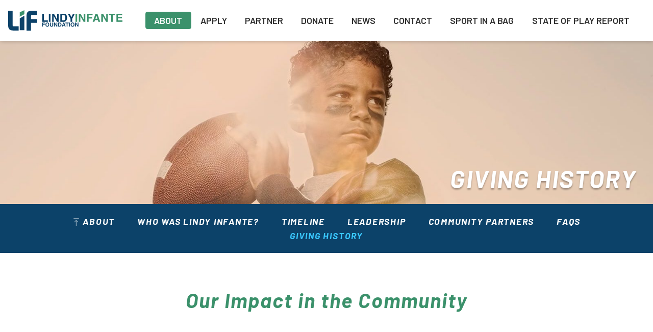

--- FILE ---
content_type: text/html; charset=UTF-8
request_url: https://lindyinfantefoundation.org/about/giving-history/page/3/
body_size: 15779
content:

<!doctype html>
<html lang="en-US" xmlns:og="http://opengraphprotocol.org/schema/" xmlns:fb="http://www.facebook.com/2008/fbml">
    <head>
		<!-- // Flipcause Integration Code v3.1 // Flipcause Integration Instructions: Install the following code block ONCE in the website Header (after <head><meta http-equiv="Content-Type" content="text/html; charset=utf-8"> tag) // This code is designed to launch standard integration buttons, floating integrations buttons, and direct embeds  // This code block only needs to be installed once to activate all integrations site wide // Begin Flipcause Integration Code //-->
<script src="https://ajax.googleapis.com/ajax/libs/jquery/3.6.0/jquery.min.js"></script>
<style>

    #fc-direct-embed-loader-out{
	    position: fixed;
    width: 100%;
    height: 100%;
    top: 0;
    left: 0;
    background: #eee;
    z-index: 9;
}

#fc-direct-embed-loader-out .fc-direct-embed-loader{
	top: 40%;
}

.fc-black_overlay{

display:none; position: fixed; z-index:1000001; top: 0%;left: 0%;width: 100%;height: 100%;

background-color: black; filter: alpha(opacity=50); cursor:pointer; opacity:0.5;

}

.fc-white_content {

opacity:1; display:none; margin-top: -320px; margin-left: -485px; width:970px; height:640px;

position:fixed; top:50%; left:50%; border: none;z-index:1000002;overflow: auto;

}

.fc-main-box{

opacity:1; display:none; margin:15px auto 0 auto; width:930px; position:relative; z-index:1000003;

}

.fc-widget_close{

opacity:1; background: url( https://www.flipcause.com//assets/close-icon.png);

position:absolute; z-index:1000004; right:-16px; top:-16px; display:block; cursor:pointer; width:49px; height:49px;

}

.floating_button{

display: block; margin-top: 0px; margin-left: 0px; width:auto ; height: auto;

position:fixed; z-index:999999; overflow: auto;

}

@keyframes backfadesin {

  from { opacity:0; }

  to {opacity:.5;}

}

@-moz-keyframes backfadesin {

   from { opacity:0; }

   to {opacity:.5;}

}

@-webkit-keyframes backfadesin {

   from { opacity:0; }

   to {opacity:.5;}

}

@-o-keyframes backfadesin {

   from { opacity:0; }

   to {opacity:.5;}

}

@-ms-keyframes backfadesin {

   from { opacity:0; }

   to {opacity:.5;}

}

@keyframes fadesin {

  0%{ opacity:0; }

  50%{ opacity:0; }

  75% {opacity: 0; transform: translateY(20px);}

  100% {opacity: 1; transform: translateY(0);}

}

@-moz-keyframes fadesin {

  0%{ opacity:0; }

  50%{ opacity:0; }

  75% {opacity: 0; -moz-transform: translateY(20px);}

  100% {opacity: 1; -moz-transform: translateY(0);}

}

@-webkit-keyframes fadesin {

  0%{ opacity:0; }

  50%{ opacity:0; }

  75% {opacity: 0; -webkit-transform: translateY(20px);}

  100% {opacity: 1; -webkit-transform: translateY(0);}
}

@-o-keyframes fadesin {

  0%{ opacity:0; }

  50%{ opacity:0; }

  75% {opacity: 0; -o-transform: translateY(20px);}

  100% {opacity: 1; -o-transform: translateY(0);}

}

@-ms-keyframes fadesin {

  0%{ opacity:0; }

  50%{ opacity:0; }

  75% {opacity: 0; -ms-transform: translateY(20px);}

  100% {opacity: 1; -ms-transform: translateY(0);}

}
/*css for small size screns like Iphone 5s/SE */
@media screen and (max-width: 414px) {
    .overlay-card{
        left: 0px !important;
    }
}
@media screen and (max-width: 320px) {
    .overlay-card{
        left: 0px !important;
    }
    #fc-embed-frame{
        width:270px !important;
    }
}

</style>

<style>

.fc-lightbox-loader {

 color: #EEEEEE; font-size: 90px; text-indent: -9999em; overflow: hidden; width: 1em; height: 1em; border-radius: 50%; position:absolute; float: right; right: 45.5%; top: 35%;  transform: translateZ(0); -moz-transform: translateZ(0); -webkit-transform: translateZ(0); -o-transform: translateZ(0);-ms-transform: translateZ(0); animation: fcload6 1.7s infinite ease, fcround 1.7s infinite ease; -moz-animation: fcload6 1.7s infinite ease, fcround 1.7s infinite ease; -webkit-animation: fcload6 1.7s infinite ease, fcround 1.7s infinite ease;  -o-animation: fcload6 1.7s infinite ease, fcround 1.7s infinite ease; -ms-animation: fcload6 1.7s infinite ease, fcround 1.7s infinite ease;

}

.fc-direct-embed-loader {

color: #777777; font-size: 90px; text-indent: -9999em; overflow: hidden; width: 1em; height: 1em; border-radius: 50%; position:relative; margin: 0 auto 0 auto; transform: translateZ(0); -moz-transform: translateZ(0); -webkit-transform: translateZ(0); -o-transform: translateZ(0);-ms-transform: translateZ(0); animation: fcload6 1.7s infinite ease, fcround 1.7s infinite ease; -moz-animation: fcload6 1.7s infinite ease, fcround 1.7s infinite ease; -webkit-animation: fcload6 1.7s infinite ease, fcround 1.7s infinite ease;  -o-animation: fcload6 1.7s infinite ease, fcround 1.7s infinite ease; -ms-animation: fcload6 1.7s infinite ease, fcround 1.7s infinite ease; z-index: 1; display:none;

}

.fc-embed-main-box {

opacity:1; display:none; margin: 0 auto 0 auto; width:100%; position:relative; z-index:2; top: 0px;

}

@keyframes fcload6 {

 0% {box-shadow: 0 -0.83em 0 -0.4em, 0 -0.83em 0 -0.42em, 0 -0.83em 0 -0.44em, 0 -0.83em 0 -0.46em, 0 -0.83em 0 -0.477em;}

 5%,95% {box-shadow: 0 -0.83em 0 -0.4em, 0 -0.83em 0 -0.42em, 0 -0.83em 0 -0.44em, 0 -0.83em 0 -0.46em, 0 -0.83em 0 -0.477em;}

 10%,59% {box-shadow: 0 -0.83em 0 -0.4em, -0.087em -0.825em 0 -0.42em, -0.173em -0.812em 0 -0.44em, -0.256em -0.789em 0 -0.46em, -0.297em -0.775em 0 -0.477em;}

 20% {box-shadow: 0 -0.83em 0 -0.4em, -0.338em -0.758em 0 -0.42em, -0.555em -0.617em 0 -0.44em, -0.671em -0.488em 0 -0.46em, -0.749em -0.34em 0 -0.477em;}

 38% {box-shadow: 0 -0.83em 0 -0.4em, -0.377em -0.74em 0 -0.42em, -0.645em -0.522em 0 -0.44em, -0.775em -0.297em 0 -0.46em, -0.82em -0.09em 0 -0.477em}

 100% {box-shadow: 0 -0.83em 0 -0.4em, 0 -0.83em 0 -0.42em, 0 -0.83em 0 -0.44em, 0 -0.83em 0 -0.46em, 0 -0.83em 0 -0.477em;}

}

@-moz-keyframes fcload6 {

 0% {box-shadow: 0 -0.83em 0 -0.4em, 0 -0.83em 0 -0.42em, 0 -0.83em 0 -0.44em, 0 -0.83em 0 -0.46em, 0 -0.83em 0 -0.477em;}

 5%,95% {box-shadow: 0 -0.83em 0 -0.4em, 0 -0.83em 0 -0.42em, 0 -0.83em 0 -0.44em, 0 -0.83em 0 -0.46em, 0 -0.83em 0 -0.477em;}

 10%,59% {box-shadow: 0 -0.83em 0 -0.4em, -0.087em -0.825em 0 -0.42em, -0.173em -0.812em 0 -0.44em, -0.256em -0.789em 0 -0.46em, -0.297em -0.775em 0 -0.477em;}

 20% {box-shadow: 0 -0.83em 0 -0.4em, -0.338em -0.758em 0 -0.42em, -0.555em -0.617em 0 -0.44em, -0.671em -0.488em 0 -0.46em, -0.749em -0.34em 0 -0.477em;}

 38% {box-shadow: 0 -0.83em 0 -0.4em, -0.377em -0.74em 0 -0.42em, -0.645em -0.522em 0 -0.44em, -0.775em -0.297em 0 -0.46em, -0.82em -0.09em 0 -0.477em}

 100% {box-shadow: 0 -0.83em 0 -0.4em, 0 -0.83em 0 -0.42em, 0 -0.83em 0 -0.44em, 0 -0.83em 0 -0.46em, 0 -0.83em 0 -0.477em;}

}

@-webkit-keyframes fcload6 {

 0% {box-shadow: 0 -0.83em 0 -0.4em, 0 -0.83em 0 -0.42em, 0 -0.83em 0 -0.44em, 0 -0.83em 0 -0.46em, 0 -0.83em 0 -0.477em;}

 5%,95% {box-shadow: 0 -0.83em 0 -0.4em, 0 -0.83em 0 -0.42em, 0 -0.83em 0 -0.44em, 0 -0.83em 0 -0.46em, 0 -0.83em 0 -0.477em;}

 10%,59% {box-shadow: 0 -0.83em 0 -0.4em, -0.087em -0.825em 0 -0.42em, -0.173em -0.812em 0 -0.44em, -0.256em -0.789em 0 -0.46em, -0.297em -0.775em 0 -0.477em;}

 20% {box-shadow: 0 -0.83em 0 -0.4em, -0.338em -0.758em 0 -0.42em, -0.555em -0.617em 0 -0.44em, -0.671em -0.488em 0 -0.46em, -0.749em -0.34em 0 -0.477em;}

 38% {box-shadow: 0 -0.83em 0 -0.4em, -0.377em -0.74em 0 -0.42em, -0.645em -0.522em 0 -0.44em, -0.775em -0.297em 0 -0.46em, -0.82em -0.09em 0 -0.477em}

 100% {box-shadow: 0 -0.83em 0 -0.4em, 0 -0.83em 0 -0.42em, 0 -0.83em 0 -0.44em, 0 -0.83em 0 -0.46em, 0 -0.83em 0 -0.477em;}

}

@-o-keyframes fcload6 {

 0% {box-shadow: 0 -0.83em 0 -0.4em, 0 -0.83em 0 -0.42em, 0 -0.83em 0 -0.44em, 0 -0.83em 0 -0.46em, 0 -0.83em 0 -0.477em;}

 5%,95% {box-shadow: 0 -0.83em 0 -0.4em, 0 -0.83em 0 -0.42em, 0 -0.83em 0 -0.44em, 0 -0.83em 0 -0.46em, 0 -0.83em 0 -0.477em;}

 10%,59% {box-shadow: 0 -0.83em 0 -0.4em, -0.087em -0.825em 0 -0.42em, -0.173em -0.812em 0 -0.44em, -0.256em -0.789em 0 -0.46em, -0.297em -0.775em 0 -0.477em;}

 20% {box-shadow: 0 -0.83em 0 -0.4em, -0.338em -0.758em 0 -0.42em, -0.555em -0.617em 0 -0.44em, -0.671em -0.488em 0 -0.46em, -0.749em -0.34em 0 -0.477em;}

 38% {box-shadow: 0 -0.83em 0 -0.4em, -0.377em -0.74em 0 -0.42em, -0.645em -0.522em 0 -0.44em, -0.775em -0.297em 0 -0.46em, -0.82em -0.09em 0 -0.477em}

 100% {box-shadow: 0 -0.83em 0 -0.4em, 0 -0.83em 0 -0.42em, 0 -0.83em 0 -0.44em, 0 -0.83em 0 -0.46em, 0 -0.83em 0 -0.477em;}

}

@-ms-keyframes fcload6 {

 0% {box-shadow: 0 -0.83em 0 -0.4em, 0 -0.83em 0 -0.42em, 0 -0.83em 0 -0.44em, 0 -0.83em 0 -0.46em, 0 -0.83em 0 -0.477em;}

 5%,95% {box-shadow: 0 -0.83em 0 -0.4em, 0 -0.83em 0 -0.42em, 0 -0.83em 0 -0.44em, 0 -0.83em 0 -0.46em, 0 -0.83em 0 -0.477em;}

 10%,59% {box-shadow: 0 -0.83em 0 -0.4em, -0.087em -0.825em 0 -0.42em, -0.173em -0.812em 0 -0.44em, -0.256em -0.789em 0 -0.46em, -0.297em -0.775em 0 -0.477em;}

 20% {box-shadow: 0 -0.83em 0 -0.4em, -0.338em -0.758em 0 -0.42em, -0.555em -0.617em 0 -0.44em, -0.671em -0.488em 0 -0.46em, -0.749em -0.34em 0 -0.477em;}

 38% {box-shadow: 0 -0.83em 0 -0.4em, -0.377em -0.74em 0 -0.42em, -0.645em -0.522em 0 -0.44em, -0.775em -0.297em 0 -0.46em, -0.82em -0.09em 0 -0.477em}

 100% {box-shadow: 0 -0.83em 0 -0.4em, 0 -0.83em 0 -0.42em, 0 -0.83em 0 -0.44em, 0 -0.83em 0 -0.46em, 0 -0.83em 0 -0.477em;}

}

@keyframes fcround {

 0% {-webkit-transform: rotate(0deg);transform: rotate(0deg);}

 100% {-webkit-transform: rotate(360deg);transform: rotate(360deg);}

}

@-moz-keyframes fcround {

 0% {-webkit-transform: rotate(0deg);transform: rotate(0deg);}

 100% {-webkit-transform: rotate(360deg);transform: rotate(360deg);}

}

@-webkit-keyframes fcround {

 0% {-webkit-transform: rotate(0deg);transform: rotate(0deg);}

 100% {-webkit-transform: rotate(360deg);transform: rotate(360deg);}

}

@-o-keyframes fcround {

 0% {-webkit-transform: rotate(0deg);transform: rotate(0deg);}

 100% {-webkit-transform: rotate(360deg);transform: rotate(360deg);}

}

@-ms-keyframes fcround {

 0% {-webkit-transform: rotate(0deg);transform: rotate(0deg);}

 100% {-webkit-transform: rotate(360deg);transform: rotate(360deg);}

}

</style>
<script>

function open_window(cause_id,domain_link) {

var  protocol=String(document.location.protocol);

var new_url;

if( /Android|webOS|iPhone|iPad|iPod|BlackBerry|IEMobile|Opera Mini/i.test(navigator.userAgent)){

//new_url="https://www."+ domain_link +"/widget/"+cause_id
new_url="https://www.flipcause.com/widget/"+cause_id

window.open(new_url);

}

else {

document.getElementById("fc-lightbox-loader").style.display="block";

document.getElementById("fc-fade").style.display="block";

document.getElementById("fc-fade").style.webkitAnimation="backfadesin .5s";

document.getElementById("fc-fade").style.animation="backfadesin .5s";

document.getElementById("fc-fade").style.mozAnimation="backfadesin .5s";

document.getElementById("fc-light").style.display="block";

document.getElementById("fc-light").style.webkitAnimation="fadesin 0s";

document.getElementById("fc-light").style.animation="fadesin 0s";

document.getElementById("fc-light").style.mozAnimation="fadesin 0s";

document.getElementById("fc-main").style.display="block";

document.getElementById("fc-main").style.webkitAnimation="fadesin 2.2s";

document.getElementById("fc-main").style.animation="fadesin 2.2s";

document.getElementById("fc-main").style.mozAnimation="fadesin 2.2s";

document.getElementById("fc-close").style.display="block";

document.getElementById("fc-close").style.webkitAnimation="fadesin 2.2s";

document.getElementById("fc-close").style.animation="fadesin 2.2s";

document.getElementById("fc-close").style.mozAnimation="fadesin 2.2s";

document.getElementById("fc-myFrame").style.display="block";

document.getElementById("fc-myFrame").style.webkitAnimation="fadesin 2.2s";

document.getElementById("fc-myFrame").style.animation="fadesin 2.2s";

document.getElementById("fc-myFrame").style.mozAnimation="fadesin 2.2s";

//document.getElementById("fc-myFrame").src="https://www."+ domain_link +"/widget/"+cause_id;

document.getElementById("fc-myFrame").src="https://www.flipcause.com/widget/"+cause_id;

}

}

function close_window() {

document.getElementById("fc-lightbox-loader").style.display="none";

document.getElementById("fc-fade").style.display="none";

document.getElementById("fc-light").style.display="none";

document.getElementById("fc-main").style.display="none";

document.getElementById("fc-close").style.display="none";

document.getElementById("fc-myFrame").style.display="none";

}

function embed_frame(cause_id,domain_link) {

document.getElementById("fc-embed-loader").style.display="block";

document.getElementById("fc-embed-main-box").style.display="block";

document.getElementById("fc-embed-main-box").style.webkitAnimation="fadesin 2s";

document.getElementById("fc-embed-main-box").style.animation="fadesin 2s";

document.getElementById("fc-embed-main-box").style.mozAnimation="fadesin 2s";

document.getElementById("fc-embed-frame").style.display="block";

document.getElementById("fc-embed-frame").style.webkitAnimation="fadesin 2s";

document.getElementById("fc-embed-frame").style.animation="fadesin 2s";

document.getElementById("fc-embed-frame").style.mozAnimation="fadesin 2s";

//document.getElementById("fc-embed-frame").src="https://www."+ domain_link +"/widget/"+cause_id;

document.getElementById("fc-embed-frame").src="https://www.flipcause.com/widget/"+cause_id;

}

</script>

<div id="fc-fade" class="fc-black_overlay" onclick="close_window()"></div>

<div id="fc-light" class="fc-white_content"><div id="fc-lightbox-loader" class="fc-lightbox-loader"></div>

<div id="fc-main" class="fc-main-box"><div id="fc-close" class="fc-widget_close" onclick="close_window()"></div>

<iframe id="fc-myFrame" iframe height="580" width="925" style="border: 0;border-radius:5px 5px 5px 5px; box-shadow:0 0 8px rgba(0, 0, 0, 0.5);background:#fff;" scrolling="no" src=""></iframe>

</div></div>

<!--END Flipcause Main Integration Code-->
        <meta charset="utf-8">
<script type="text/javascript">
/* <![CDATA[ */
var gform;gform||(document.addEventListener("gform_main_scripts_loaded",function(){gform.scriptsLoaded=!0}),document.addEventListener("gform/theme/scripts_loaded",function(){gform.themeScriptsLoaded=!0}),window.addEventListener("DOMContentLoaded",function(){gform.domLoaded=!0}),gform={domLoaded:!1,scriptsLoaded:!1,themeScriptsLoaded:!1,isFormEditor:()=>"function"==typeof InitializeEditor,callIfLoaded:function(o){return!(!gform.domLoaded||!gform.scriptsLoaded||!gform.themeScriptsLoaded&&!gform.isFormEditor()||(gform.isFormEditor()&&console.warn("The use of gform.initializeOnLoaded() is deprecated in the form editor context and will be removed in Gravity Forms 3.1."),o(),0))},initializeOnLoaded:function(o){gform.callIfLoaded(o)||(document.addEventListener("gform_main_scripts_loaded",()=>{gform.scriptsLoaded=!0,gform.callIfLoaded(o)}),document.addEventListener("gform/theme/scripts_loaded",()=>{gform.themeScriptsLoaded=!0,gform.callIfLoaded(o)}),window.addEventListener("DOMContentLoaded",()=>{gform.domLoaded=!0,gform.callIfLoaded(o)}))},hooks:{action:{},filter:{}},addAction:function(o,r,e,t){gform.addHook("action",o,r,e,t)},addFilter:function(o,r,e,t){gform.addHook("filter",o,r,e,t)},doAction:function(o){gform.doHook("action",o,arguments)},applyFilters:function(o){return gform.doHook("filter",o,arguments)},removeAction:function(o,r){gform.removeHook("action",o,r)},removeFilter:function(o,r,e){gform.removeHook("filter",o,r,e)},addHook:function(o,r,e,t,n){null==gform.hooks[o][r]&&(gform.hooks[o][r]=[]);var d=gform.hooks[o][r];null==n&&(n=r+"_"+d.length),gform.hooks[o][r].push({tag:n,callable:e,priority:t=null==t?10:t})},doHook:function(r,o,e){var t;if(e=Array.prototype.slice.call(e,1),null!=gform.hooks[r][o]&&((o=gform.hooks[r][o]).sort(function(o,r){return o.priority-r.priority}),o.forEach(function(o){"function"!=typeof(t=o.callable)&&(t=window[t]),"action"==r?t.apply(null,e):e[0]=t.apply(null,e)})),"filter"==r)return e[0]},removeHook:function(o,r,t,n){var e;null!=gform.hooks[o][r]&&(e=(e=gform.hooks[o][r]).filter(function(o,r,e){return!!(null!=n&&n!=o.tag||null!=t&&t!=o.priority)}),gform.hooks[o][r]=e)}});
/* ]]> */
</script>

        <meta http-equiv="X-UA-Compatible" content="IE=edge,chrome=1">
        <meta name="viewport" content="width=device-width, initial-scale=1">
        <title>Giving History  |   Lindy Infante Foundation</title>
        <meta name="description" content="See how the Lindy Infante Foundation has made an impact in our community.">
        <link rel="apple-touch-icon-precomposed" sizes="152x152" href="https://lindyinfantefoundation.org/wp-content/themes/lindy-infante/images/favicon/apple-touch-icon-152x152.png" />
        <link rel="icon" type="image/png" href="https://lindyinfantefoundation.org/wp-content/themes/lindy-infante/images/favicon/favicon-196x196.png" sizes="196x196" />
        <link rel="icon" type="image/png" href="https://lindyinfantefoundation.org/wp-content/themes/lindy-infante/images/favicon/favicon-96x96.png" sizes="96x96" />
        <link rel="icon" type="image/png" href="https://lindyinfantefoundation.org/wp-content/themes/lindy-infante/images/favicon/favicon-32x32.png" sizes="32x32" />
        <link rel="icon" type="image/png" href="https://lindyinfantefoundation.org/wp-content/themes/lindy-infante/images/favicon/favicon-16x16.png" sizes="16x16" />
        <link rel="icon" type="image/png" href="https://lindyinfantefoundation.org/wp-content/themes/lindy-infante/images/favicon/favicon-128.png" sizes="128x128" />
        <meta name="application-name" content="Lindy Infante Foundation"/>
        <meta name="msapplication-TileColor" content="#ffffff" />
        <meta name="msapplication-TileImage" content="https://lindyinfantefoundation.org/wp-content/themes/lindy-infante/images/favicon/mstile-144x144.png" />
        <meta name='robots' content='max-image-preview:large' />
<link rel='dns-prefetch' href='//fonts.googleapis.com' />
<link rel="alternate" title="oEmbed (JSON)" type="application/json+oembed" href="https://lindyinfantefoundation.org/wp-json/oembed/1.0/embed?url=https%3A%2F%2Flindyinfantefoundation.org%2Fabout%2Fgiving-history%2F" />
<link rel="alternate" title="oEmbed (XML)" type="text/xml+oembed" href="https://lindyinfantefoundation.org/wp-json/oembed/1.0/embed?url=https%3A%2F%2Flindyinfantefoundation.org%2Fabout%2Fgiving-history%2F&#038;format=xml" />
<meta property="og:title" content="Giving History - Lindy Infante Foundation"/><meta property="og:type" content="website"/><meta property="og:url" content="https://lindyinfantefoundation.org/about/giving-history/"/><meta property="og:site_name" content="Lindy Infante Foundation"/><meta property="og:description" content="See how the Lindy Infante Foundation has made an impact in our community."/>		<!-- This site uses the Google Analytics by ExactMetrics plugin v8.11.1 - Using Analytics tracking - https://www.exactmetrics.com/ -->
		<!-- Note: ExactMetrics is not currently configured on this site. The site owner needs to authenticate with Google Analytics in the ExactMetrics settings panel. -->
					<!-- No tracking code set -->
				<!-- / Google Analytics by ExactMetrics -->
		<style id='wp-img-auto-sizes-contain-inline-css' type='text/css'>
img:is([sizes=auto i],[sizes^="auto," i]){contain-intrinsic-size:3000px 1500px}
/*# sourceURL=wp-img-auto-sizes-contain-inline-css */
</style>
<link rel='stylesheet' id='wp-block-library-css' href='https://lindyinfantefoundation.org/wp-includes/css/dist/block-library/style.min.css' type='text/css' media='all' />
<style id='classic-theme-styles-inline-css' type='text/css'>
/*! This file is auto-generated */
.wp-block-button__link{color:#fff;background-color:#32373c;border-radius:9999px;box-shadow:none;text-decoration:none;padding:calc(.667em + 2px) calc(1.333em + 2px);font-size:1.125em}.wp-block-file__button{background:#32373c;color:#fff;text-decoration:none}
/*# sourceURL=/wp-includes/css/classic-themes.min.css */
</style>
<link rel='stylesheet' id='wp-components-css' href='https://lindyinfantefoundation.org/wp-includes/css/dist/components/style.min.css' type='text/css' media='all' />
<link rel='stylesheet' id='wp-preferences-css' href='https://lindyinfantefoundation.org/wp-includes/css/dist/preferences/style.min.css' type='text/css' media='all' />
<link rel='stylesheet' id='wp-block-editor-css' href='https://lindyinfantefoundation.org/wp-includes/css/dist/block-editor/style.min.css' type='text/css' media='all' />
<link rel='stylesheet' id='popup-maker-block-library-style-css' href='https://lindyinfantefoundation.org/wp-content/plugins/popup-maker/dist/packages/block-library-style.css' type='text/css' media='all' />
<style id='global-styles-inline-css' type='text/css'>
:root{--wp--preset--aspect-ratio--square: 1;--wp--preset--aspect-ratio--4-3: 4/3;--wp--preset--aspect-ratio--3-4: 3/4;--wp--preset--aspect-ratio--3-2: 3/2;--wp--preset--aspect-ratio--2-3: 2/3;--wp--preset--aspect-ratio--16-9: 16/9;--wp--preset--aspect-ratio--9-16: 9/16;--wp--preset--color--black: #000000;--wp--preset--color--cyan-bluish-gray: #abb8c3;--wp--preset--color--white: #ffffff;--wp--preset--color--pale-pink: #f78da7;--wp--preset--color--vivid-red: #cf2e2e;--wp--preset--color--luminous-vivid-orange: #ff6900;--wp--preset--color--luminous-vivid-amber: #fcb900;--wp--preset--color--light-green-cyan: #7bdcb5;--wp--preset--color--vivid-green-cyan: #00d084;--wp--preset--color--pale-cyan-blue: #8ed1fc;--wp--preset--color--vivid-cyan-blue: #0693e3;--wp--preset--color--vivid-purple: #9b51e0;--wp--preset--gradient--vivid-cyan-blue-to-vivid-purple: linear-gradient(135deg,rgb(6,147,227) 0%,rgb(155,81,224) 100%);--wp--preset--gradient--light-green-cyan-to-vivid-green-cyan: linear-gradient(135deg,rgb(122,220,180) 0%,rgb(0,208,130) 100%);--wp--preset--gradient--luminous-vivid-amber-to-luminous-vivid-orange: linear-gradient(135deg,rgb(252,185,0) 0%,rgb(255,105,0) 100%);--wp--preset--gradient--luminous-vivid-orange-to-vivid-red: linear-gradient(135deg,rgb(255,105,0) 0%,rgb(207,46,46) 100%);--wp--preset--gradient--very-light-gray-to-cyan-bluish-gray: linear-gradient(135deg,rgb(238,238,238) 0%,rgb(169,184,195) 100%);--wp--preset--gradient--cool-to-warm-spectrum: linear-gradient(135deg,rgb(74,234,220) 0%,rgb(151,120,209) 20%,rgb(207,42,186) 40%,rgb(238,44,130) 60%,rgb(251,105,98) 80%,rgb(254,248,76) 100%);--wp--preset--gradient--blush-light-purple: linear-gradient(135deg,rgb(255,206,236) 0%,rgb(152,150,240) 100%);--wp--preset--gradient--blush-bordeaux: linear-gradient(135deg,rgb(254,205,165) 0%,rgb(254,45,45) 50%,rgb(107,0,62) 100%);--wp--preset--gradient--luminous-dusk: linear-gradient(135deg,rgb(255,203,112) 0%,rgb(199,81,192) 50%,rgb(65,88,208) 100%);--wp--preset--gradient--pale-ocean: linear-gradient(135deg,rgb(255,245,203) 0%,rgb(182,227,212) 50%,rgb(51,167,181) 100%);--wp--preset--gradient--electric-grass: linear-gradient(135deg,rgb(202,248,128) 0%,rgb(113,206,126) 100%);--wp--preset--gradient--midnight: linear-gradient(135deg,rgb(2,3,129) 0%,rgb(40,116,252) 100%);--wp--preset--font-size--small: 13px;--wp--preset--font-size--medium: 20px;--wp--preset--font-size--large: 36px;--wp--preset--font-size--x-large: 42px;--wp--preset--spacing--20: 0.44rem;--wp--preset--spacing--30: 0.67rem;--wp--preset--spacing--40: 1rem;--wp--preset--spacing--50: 1.5rem;--wp--preset--spacing--60: 2.25rem;--wp--preset--spacing--70: 3.38rem;--wp--preset--spacing--80: 5.06rem;--wp--preset--shadow--natural: 6px 6px 9px rgba(0, 0, 0, 0.2);--wp--preset--shadow--deep: 12px 12px 50px rgba(0, 0, 0, 0.4);--wp--preset--shadow--sharp: 6px 6px 0px rgba(0, 0, 0, 0.2);--wp--preset--shadow--outlined: 6px 6px 0px -3px rgb(255, 255, 255), 6px 6px rgb(0, 0, 0);--wp--preset--shadow--crisp: 6px 6px 0px rgb(0, 0, 0);}:where(.is-layout-flex){gap: 0.5em;}:where(.is-layout-grid){gap: 0.5em;}body .is-layout-flex{display: flex;}.is-layout-flex{flex-wrap: wrap;align-items: center;}.is-layout-flex > :is(*, div){margin: 0;}body .is-layout-grid{display: grid;}.is-layout-grid > :is(*, div){margin: 0;}:where(.wp-block-columns.is-layout-flex){gap: 2em;}:where(.wp-block-columns.is-layout-grid){gap: 2em;}:where(.wp-block-post-template.is-layout-flex){gap: 1.25em;}:where(.wp-block-post-template.is-layout-grid){gap: 1.25em;}.has-black-color{color: var(--wp--preset--color--black) !important;}.has-cyan-bluish-gray-color{color: var(--wp--preset--color--cyan-bluish-gray) !important;}.has-white-color{color: var(--wp--preset--color--white) !important;}.has-pale-pink-color{color: var(--wp--preset--color--pale-pink) !important;}.has-vivid-red-color{color: var(--wp--preset--color--vivid-red) !important;}.has-luminous-vivid-orange-color{color: var(--wp--preset--color--luminous-vivid-orange) !important;}.has-luminous-vivid-amber-color{color: var(--wp--preset--color--luminous-vivid-amber) !important;}.has-light-green-cyan-color{color: var(--wp--preset--color--light-green-cyan) !important;}.has-vivid-green-cyan-color{color: var(--wp--preset--color--vivid-green-cyan) !important;}.has-pale-cyan-blue-color{color: var(--wp--preset--color--pale-cyan-blue) !important;}.has-vivid-cyan-blue-color{color: var(--wp--preset--color--vivid-cyan-blue) !important;}.has-vivid-purple-color{color: var(--wp--preset--color--vivid-purple) !important;}.has-black-background-color{background-color: var(--wp--preset--color--black) !important;}.has-cyan-bluish-gray-background-color{background-color: var(--wp--preset--color--cyan-bluish-gray) !important;}.has-white-background-color{background-color: var(--wp--preset--color--white) !important;}.has-pale-pink-background-color{background-color: var(--wp--preset--color--pale-pink) !important;}.has-vivid-red-background-color{background-color: var(--wp--preset--color--vivid-red) !important;}.has-luminous-vivid-orange-background-color{background-color: var(--wp--preset--color--luminous-vivid-orange) !important;}.has-luminous-vivid-amber-background-color{background-color: var(--wp--preset--color--luminous-vivid-amber) !important;}.has-light-green-cyan-background-color{background-color: var(--wp--preset--color--light-green-cyan) !important;}.has-vivid-green-cyan-background-color{background-color: var(--wp--preset--color--vivid-green-cyan) !important;}.has-pale-cyan-blue-background-color{background-color: var(--wp--preset--color--pale-cyan-blue) !important;}.has-vivid-cyan-blue-background-color{background-color: var(--wp--preset--color--vivid-cyan-blue) !important;}.has-vivid-purple-background-color{background-color: var(--wp--preset--color--vivid-purple) !important;}.has-black-border-color{border-color: var(--wp--preset--color--black) !important;}.has-cyan-bluish-gray-border-color{border-color: var(--wp--preset--color--cyan-bluish-gray) !important;}.has-white-border-color{border-color: var(--wp--preset--color--white) !important;}.has-pale-pink-border-color{border-color: var(--wp--preset--color--pale-pink) !important;}.has-vivid-red-border-color{border-color: var(--wp--preset--color--vivid-red) !important;}.has-luminous-vivid-orange-border-color{border-color: var(--wp--preset--color--luminous-vivid-orange) !important;}.has-luminous-vivid-amber-border-color{border-color: var(--wp--preset--color--luminous-vivid-amber) !important;}.has-light-green-cyan-border-color{border-color: var(--wp--preset--color--light-green-cyan) !important;}.has-vivid-green-cyan-border-color{border-color: var(--wp--preset--color--vivid-green-cyan) !important;}.has-pale-cyan-blue-border-color{border-color: var(--wp--preset--color--pale-cyan-blue) !important;}.has-vivid-cyan-blue-border-color{border-color: var(--wp--preset--color--vivid-cyan-blue) !important;}.has-vivid-purple-border-color{border-color: var(--wp--preset--color--vivid-purple) !important;}.has-vivid-cyan-blue-to-vivid-purple-gradient-background{background: var(--wp--preset--gradient--vivid-cyan-blue-to-vivid-purple) !important;}.has-light-green-cyan-to-vivid-green-cyan-gradient-background{background: var(--wp--preset--gradient--light-green-cyan-to-vivid-green-cyan) !important;}.has-luminous-vivid-amber-to-luminous-vivid-orange-gradient-background{background: var(--wp--preset--gradient--luminous-vivid-amber-to-luminous-vivid-orange) !important;}.has-luminous-vivid-orange-to-vivid-red-gradient-background{background: var(--wp--preset--gradient--luminous-vivid-orange-to-vivid-red) !important;}.has-very-light-gray-to-cyan-bluish-gray-gradient-background{background: var(--wp--preset--gradient--very-light-gray-to-cyan-bluish-gray) !important;}.has-cool-to-warm-spectrum-gradient-background{background: var(--wp--preset--gradient--cool-to-warm-spectrum) !important;}.has-blush-light-purple-gradient-background{background: var(--wp--preset--gradient--blush-light-purple) !important;}.has-blush-bordeaux-gradient-background{background: var(--wp--preset--gradient--blush-bordeaux) !important;}.has-luminous-dusk-gradient-background{background: var(--wp--preset--gradient--luminous-dusk) !important;}.has-pale-ocean-gradient-background{background: var(--wp--preset--gradient--pale-ocean) !important;}.has-electric-grass-gradient-background{background: var(--wp--preset--gradient--electric-grass) !important;}.has-midnight-gradient-background{background: var(--wp--preset--gradient--midnight) !important;}.has-small-font-size{font-size: var(--wp--preset--font-size--small) !important;}.has-medium-font-size{font-size: var(--wp--preset--font-size--medium) !important;}.has-large-font-size{font-size: var(--wp--preset--font-size--large) !important;}.has-x-large-font-size{font-size: var(--wp--preset--font-size--x-large) !important;}
:where(.wp-block-post-template.is-layout-flex){gap: 1.25em;}:where(.wp-block-post-template.is-layout-grid){gap: 1.25em;}
:where(.wp-block-term-template.is-layout-flex){gap: 1.25em;}:where(.wp-block-term-template.is-layout-grid){gap: 1.25em;}
:where(.wp-block-columns.is-layout-flex){gap: 2em;}:where(.wp-block-columns.is-layout-grid){gap: 2em;}
:root :where(.wp-block-pullquote){font-size: 1.5em;line-height: 1.6;}
/*# sourceURL=global-styles-inline-css */
</style>
<link rel='stylesheet' id='lindy-google-fonts-css' href='https://fonts.googleapis.com/css?family=Barlow%3A400%2C400i%2C600%2C600i%2C700%2C700i%7COpen+Sans%3A300i%2C400%2C400i%2C700%2C700i&#038;display=swap&#038;ver=6.9' type='text/css' media='all' />
<link rel='stylesheet' id='lindy-main-css-css' href='https://lindyinfantefoundation.org/wp-content/themes/lindy-infante/css/lindy-styles.css' type='text/css' media='all' />
<link rel='stylesheet' id='popup-maker-site-css' href='//lindyinfantefoundation.org/wp-content/uploads/pum/pum-site-styles.css?generated=1755264831&#038;ver=1.21.5' type='text/css' media='all' />
<script type="text/javascript" src="https://lindyinfantefoundation.org/wp-content/themes/lindy-infante/js/libs.js" id="jquery-js"></script>
<link rel="https://api.w.org/" href="https://lindyinfantefoundation.org/wp-json/" /><link rel="alternate" title="JSON" type="application/json" href="https://lindyinfantefoundation.org/wp-json/wp/v2/pages/53" /><link rel="EditURI" type="application/rsd+xml" title="RSD" href="https://lindyinfantefoundation.org/xmlrpc.php?rsd" />
<link rel="canonical" href="https://lindyinfantefoundation.org/about/giving-history/" />
<link rel='shortlink' href='https://lindyinfantefoundation.org/?p=53' />
<meta name="generator" content="Elementor 3.34.3; features: e_font_icon_svg, additional_custom_breakpoints; settings: css_print_method-external, google_font-enabled, font_display-swap">
			<style>
				.e-con.e-parent:nth-of-type(n+4):not(.e-lazyloaded):not(.e-no-lazyload),
				.e-con.e-parent:nth-of-type(n+4):not(.e-lazyloaded):not(.e-no-lazyload) * {
					background-image: none !important;
				}
				@media screen and (max-height: 1024px) {
					.e-con.e-parent:nth-of-type(n+3):not(.e-lazyloaded):not(.e-no-lazyload),
					.e-con.e-parent:nth-of-type(n+3):not(.e-lazyloaded):not(.e-no-lazyload) * {
						background-image: none !important;
					}
				}
				@media screen and (max-height: 640px) {
					.e-con.e-parent:nth-of-type(n+2):not(.e-lazyloaded):not(.e-no-lazyload),
					.e-con.e-parent:nth-of-type(n+2):not(.e-lazyloaded):not(.e-no-lazyload) * {
						background-image: none !important;
					}
				}
			</style>
			    </head>

    <body class="paged wp-singular page-template-default page page-id-53 page-child parent-pageid-26 paged-3 page-paged-3 wp-theme-lindy-infante elementor-default elementor-kit-919">
        <a class="visually-hidden" href="#main">Skip to content</a>
        <header class="global-header">
            <div class="logo-wrapper">
                <div class="menu-trigger">
                    <button class="hamburger hamburger--collapse hamburger--squeeze" type="button">
                        <span class="hamburger-box">
                            <span class="hamburger-inner"></span>
                        </span>
                        <span class="text">Menu</span>
                    </button>
                </div>
                <div class="logo-block">
                    <a href="https://lindyinfantefoundation.org/" class="site-logo">Lindy Infante Foundation</a>
                </div>
            </div>
            <div class="menu-wrapper">
                <nav class="nav-menu" id="main-menu">
                    <ul id="menu-main-menu" class="menu sf-menu"><li id="menu-item-44" class="menu-item menu-item-type-post_type menu-item-object-page current-page-ancestor current-menu-ancestor current-menu-parent current-page-parent current_page_parent current_page_ancestor menu-item-has-children menu-item-44"><a href="https://lindyinfantefoundation.org/about/">About</a>
<ul class="sub-menu">
	<li id="menu-item-73" class="menu-item menu-item-type-post_type menu-item-object-page menu-item-73"><a href="https://lindyinfantefoundation.org/about/who-was-lindy-infante/">Who Was Lindy Infante?</a></li>
	<li id="menu-item-291" class="menu-item menu-item-type-post_type menu-item-object-page menu-item-291"><a href="https://lindyinfantefoundation.org/about/timeline/">Timeline</a></li>
	<li id="menu-item-72" class="menu-item menu-item-type-post_type menu-item-object-page menu-item-72"><a href="https://lindyinfantefoundation.org/about/leadership/">Leadership</a></li>
	<li id="menu-item-71" class="menu-item menu-item-type-post_type menu-item-object-page menu-item-71"><a href="https://lindyinfantefoundation.org/about/community-partners/">Community Partners</a></li>
	<li id="menu-item-70" class="menu-item menu-item-type-post_type menu-item-object-page menu-item-70"><a href="https://lindyinfantefoundation.org/about/faqs/">FAQs</a></li>
	<li id="menu-item-69" class="menu-item menu-item-type-post_type menu-item-object-page current-menu-item page_item page-item-53 current_page_item menu-item-69"><a href="https://lindyinfantefoundation.org/about/giving-history/" aria-current="page">Giving History</a></li>
	<li id="menu-item-747" class="menu-item menu-item-type-custom menu-item-object-custom menu-item-747"><a target="_blank" href="https://lindyinfantefoundation.org/wp-content/uploads/2021/02/Lindy-Infante_Donor-Impact-2020_Handout_01.02.pdf">2020 Donor Impact Report</a></li>
	<li id="menu-item-791" class="menu-item menu-item-type-custom menu-item-object-custom menu-item-791"><a target="_blank" href="https://lindyinfantefoundation.org/wp-content/uploads/2022/01/2021-Impact-Report.pdf">2021 Donor Impact Report</a></li>
</ul>
</li>
<li id="menu-item-43" class="menu-item menu-item-type-post_type menu-item-object-page menu-item-has-children menu-item-43"><a href="https://lindyinfantefoundation.org/apply/">Apply</a>
<ul class="sub-menu">
	<li id="menu-item-77" class="menu-item menu-item-type-post_type menu-item-object-page menu-item-77"><a href="https://lindyinfantefoundation.org/apply/eligibility-requirements/">Eligibility &#038; Requirements</a></li>
	<li id="menu-item-76" class="menu-item menu-item-type-post_type menu-item-object-page menu-item-76"><a href="https://lindyinfantefoundation.org/apply/apply-now/">Apply Now</a></li>
	<li id="menu-item-74" class="menu-item menu-item-type-post_type menu-item-object-page menu-item-74"><a href="https://lindyinfantefoundation.org/apply/success-stories/">Success Stories</a></li>
</ul>
</li>
<li id="menu-item-42" class="menu-item menu-item-type-post_type menu-item-object-page menu-item-42"><a href="https://lindyinfantefoundation.org/partner/">Partner</a></li>
<li id="menu-item-616" class="menu-item menu-item-type-custom menu-item-object-custom menu-item-616"><a target="_blank" href="https://lindyinfantefoundation.org/donate">Donate</a></li>
<li id="menu-item-40" class="menu-item menu-item-type-post_type menu-item-object-page menu-item-40"><a href="https://lindyinfantefoundation.org/news/">News</a></li>
<li id="menu-item-39" class="menu-item menu-item-type-post_type menu-item-object-page menu-item-39"><a href="https://lindyinfantefoundation.org/contact/">Contact</a></li>
<li id="menu-item-670" class="menu-item menu-item-type-post_type menu-item-object-page menu-item-670"><a href="https://lindyinfantefoundation.org/sport-in-a-bag/">Sport In A Bag</a></li>
<li id="menu-item-759" class="menu-item menu-item-type-post_type menu-item-object-page menu-item-759"><a href="https://lindyinfantefoundation.org/state-of-play-report/">State of Play Report</a></li>
</ul>                </nav>
                            </div>
        </header>
    
    <main id="main" role="main">

        
<section class="banner" style="background-image: url(https://lindyinfantefoundation.org/wp-content/uploads/2019/08/boy-throwing-football-banner-1600x500.jpg);">
    <div class="container">
        <h1>Giving History</h1>
    </div>
</section>
        
<section class="section-menu">
    <div class="container">
        <nav>
            <ul>
                <li class="page_item page-item-26 current_page_ancestor current_page_parent"><a href="https://lindyinfantefoundation.org/about/">About</a></li>
<li class="page_item page-item-45"><a href="https://lindyinfantefoundation.org/about/who-was-lindy-infante/">Who Was Lindy Infante?</a></li>
<li class="page_item page-item-288"><a href="https://lindyinfantefoundation.org/about/timeline/">Timeline</a></li>
<li class="page_item page-item-47"><a href="https://lindyinfantefoundation.org/about/leadership/">Leadership</a></li>
<li class="page_item page-item-49"><a href="https://lindyinfantefoundation.org/about/community-partners/">Community Partners</a></li>
<li class="page_item page-item-51"><a href="https://lindyinfantefoundation.org/about/faqs/">FAQs</a></li>
<li class="page_item page-item-53 current_page_item"><a href="https://lindyinfantefoundation.org/about/giving-history/" aria-current="page">Giving History</a></li>
            </ul>
        </nav>
    </div>
</section>

        
<section class="content-section giving-history">
    <div class="wrapper">
                <div class="container medium">
            <div class="heading-block centered">
                <h2>Our Impact in the Community</h2>                            </div>
        </div>
                
                <div class="gift-list">
            <div class="container">
                <div class="wrapper">
                    <div class="centered-list">
                                                <div class="list-item">
                            <div class="text">
                                <h4>East High School</h4>
                                <p class="title">June 2021</p>
                                <p>$2,500</p>
                            </div>
                        </div>
                                                <div class="list-item">
                            <div class="text">
                                <h4>Greater Columbus Sports Commission</h4>
                                <p class="title">June 2021</p>
                                <p>$5,000</p>
                            </div>
                        </div>
                                                <div class="list-item">
                            <div class="text">
                                <h4>Sport in a Bag</h4>
                                <p class="title">June 2021</p>
                                <p>$5,000</p>
                            </div>
                        </div>
                                                <div class="list-item">
                            <div class="text">
                                <h4>Sport in a Bag</h4>
                                <p class="title">May 2021</p>
                                <p>$5,000</p>
                            </div>
                        </div>
                                                <div class="list-item">
                            <div class="text">
                                <h4>Columbus Recreation and Parks Department Sports</h4>
                                <p class="title">May 2021</p>
                                <p>$4,000</p>
                            </div>
                        </div>
                                                <div class="list-item">
                            <div class="text">
                                <h4>Sport in a Bag</h4>
                                <p class="title">April 2021</p>
                                <p>$5,000</p>
                            </div>
                        </div>
                                                <div class="list-item">
                            <div class="text">
                                <h4>Sport in a Bag</h4>
                                <p class="title">March 2021</p>
                                <p>$5,000</p>
                            </div>
                        </div>
                                                <div class="list-item">
                            <div class="text">
                                <h4>Sport in a Bag</h4>
                                <p class="title">February 2021</p>
                                <p>$5,000</p>
                            </div>
                        </div>
                                                <div class="list-item">
                            <div class="text">
                                <h4>Sport in a Bag</h4>
                                <p class="title">January 2021</p>
                                <p>$5,000</p>
                            </div>
                        </div>
                                                <div class="list-item">
                            <div class="text">
                                <h4>LiFEsports at The Ohio State University</h4>
                                <p class="title">November 2020</p>
                                <p>$40,000</p>
                            </div>
                        </div>
                                            </div>    
                                            
                        <nav class="navigation pagination" role="navigation">
                            <h2 class="screen-reader-text">Giving History navigation</h2>
                            <div class="nav-links">
                            <a class="prev page-numbers" href="https://lindyinfantefoundation.org/about/giving-history//page/2">Prev</a>
<a class="page-numbers" href="https://lindyinfantefoundation.org/about/giving-history/">1</a>
<a class="page-numbers" href="https://lindyinfantefoundation.org/about/giving-history//page/2">2</a>
<span aria-current="page" class="page-numbers current">3</span>
<a class="page-numbers" href="https://lindyinfantefoundation.org/about/giving-history//page/4">4</a>
<a class="page-numbers" href="https://lindyinfantefoundation.org/about/giving-history//page/5">5</a>
<span class="page-numbers dots">&hellip;</span>
<a class="page-numbers" href="https://lindyinfantefoundation.org/about/giving-history//page/7">7</a>
<a class="next page-numbers" href="https://lindyinfantefoundation.org/about/giving-history//page/4">Next</a>                            </div>
                        </nav>
                               
                </div>
            </div>
        </div>
            </div>
</section>

<section class="grid-section">
    
        <div class="floating-heading">
        <h2>Why Do Sports Matter?</h2>
    </div>
        
    <div class="square-grid grid-of-3 ">
        
                            <div class="block b1 statistic bg-blue">
                        <div class="wrapper">
                            <span class="large-text">10x</span>                            <span class="normal-text">Active kids are 10x less likely to be obese</span>                            <span class="source">Aspen Institute Stats</span>                                                    </div>
                    </div>
                                    <div class="block b2 statistic bg-green-light">
                        <div class="wrapper">
                            <span class="large-text">15%</span>                            <span class="normal-text">Active kids are 15% more likely to go to college</span>                            <span class="source">Aspen Institute Stats</span>                                                    </div>
                    </div>
                                    <div class="block b3 statistic bg-green-dark">
                        <div class="wrapper">
                            <span class="large-text">40%</span>                            <span class="normal-text">Active kids have up to 40% higher test scores</span>                            <span class="source">Aspen Institute Stats</span>                                                    </div>
                    </div>
                    </div>
    
</section>
         
    </main>
    

<footer class="global-footer">
    <div class="upper-footer">
        <div class="columns">
            <div class="column one-half constrained left footer-info">
                <div class="wrapper">
                    <a href="https://lindyinfantefoundation.org/" class="site-logo">Lindy Infante Foundation</a>
                    <hr>
                    <div class="columns">
                        <div class="column">
                            <p>A Proud Partner of:
                                <a href="https://www.aspenprojectplay.org" class="partner-logo project-play" target="_blank" rel="noreferrer noopener">The Aspen Institute Project Play</a>
                            </p>
                        </div>
                        <div class="column">
                            <address>
                                                                                                <a href="tel:614-321-5155">614-321-5155</a>                            </address>
                            <div class="social-links">
                                <a href="https://www.facebook.com/TheLindyInfanteFoundation/" class="icon-link facebook" target="_blank" rel="noopener noreferrer">Facebook</a>                                <a href="https://twitter.com/LiveLikeLindy" class="icon-link twitter" target="_blank" rel="noopener noreferrer">Twitter</a>                                <a href="https://www.instagram.com/lindyinfantefoundation/" class="icon-link instagram" target="_blank" rel="noopener noreferrer">Instagram</a>                                                                <a href="https://www.linkedin.com/in/stephanie-infante-4a373b160/" class="icon-link linkedin" target="_blank" rel="noopener noreferrer">LinkedIn</a>                            </div>
                        </div>
                    </div>
                                        <div class="newsletter-subscribe">
                        <a href="https://mailchi.mp/dc35529a7c55/subscribe" class="button" target="_blank" rel="noreferrer noopener">Subscribe</a>
                    </div>
                                    </div>
            </div>
            <div class="column one-half constrained right contact-form">
                <div class="wrapper">
                    <h4>Questions?</h4>                    
                <div class='gf_browser_chrome gform_wrapper gform_legacy_markup_wrapper gform-theme--no-framework' data-form-theme='legacy' data-form-index='0' id='gform_wrapper_1' ><div id='gf_1' class='gform_anchor' tabindex='-1'></div><form method='post' enctype='multipart/form-data' target='gform_ajax_frame_1' id='gform_1'  action='/about/giving-history/page/3/#gf_1' data-formid='1' novalidate> 
 <input type='hidden' class='gforms-pum' value='{"closepopup":false,"closedelay":0,"openpopup":false,"openpopup_id":0}' />
                        <div class='gform-body gform_body'><ul id='gform_fields_1' class='gform_fields top_label form_sublabel_below description_below validation_below'><li id="field_1_4" class="gfield gfield--type-honeypot gform_validation_container field_sublabel_below gfield--has-description field_description_below field_validation_below gfield_visibility_visible"  ><label class='gfield_label gform-field-label' for='input_1_4'>Phone</label><div class='ginput_container'><input name='input_4' id='input_1_4' type='text' value='' autocomplete='new-password'/></div><div class='gfield_description' id='gfield_description_1_4'>This field is for validation purposes and should be left unchanged.</div></li><li id="field_1_1" class="gfield gfield--type-name gfield_contains_required field_sublabel_below gfield--no-description field_description_below field_validation_below gfield_visibility_visible"  ><label class='gfield_label gform-field-label gfield_label_before_complex' >Name<span class="gfield_required"><span class="gfield_required gfield_required_asterisk">*</span></span></label><div class='ginput_complex ginput_container ginput_container--name no_prefix has_first_name no_middle_name has_last_name no_suffix gf_name_has_2 ginput_container_name gform-grid-row' id='input_1_1'>
                            
                            <span id='input_1_1_3_container' class='name_first gform-grid-col gform-grid-col--size-auto' >
                                                    <input type='text' name='input_1.3' id='input_1_1_3' value=''   aria-required='true'   placeholder='First Name'  />
                                                    <label for='input_1_1_3' class='gform-field-label gform-field-label--type-sub '>First</label>
                                                </span>
                            
                            <span id='input_1_1_6_container' class='name_last gform-grid-col gform-grid-col--size-auto' >
                                                    <input type='text' name='input_1.6' id='input_1_1_6' value=''   aria-required='true'   placeholder='Last Name'  />
                                                    <label for='input_1_1_6' class='gform-field-label gform-field-label--type-sub '>Last</label>
                                                </span>
                            
                        </div></li><li id="field_1_2" class="gfield gfield--type-email gfield_contains_required field_sublabel_below gfield--no-description field_description_below field_validation_below gfield_visibility_visible"  ><label class='gfield_label gform-field-label' for='input_1_2'>Email<span class="gfield_required"><span class="gfield_required gfield_required_asterisk">*</span></span></label><div class='ginput_container ginput_container_email'>
                            <input name='input_2' id='input_1_2' type='email' value='' class='large'   placeholder='Email' aria-required="true" aria-invalid="false"  />
                        </div></li><li id="field_1_3" class="gfield gfield--type-textarea gfield_contains_required field_sublabel_below gfield--no-description field_description_below field_validation_below gfield_visibility_visible"  ><label class='gfield_label gform-field-label' for='input_1_3'>Message<span class="gfield_required"><span class="gfield_required gfield_required_asterisk">*</span></span></label><div class='ginput_container ginput_container_textarea'><textarea name='input_3' id='input_1_3' class='textarea medium'    placeholder='Message' aria-required="true" aria-invalid="false"   rows='10' cols='50'></textarea></div></li></ul></div>
        <div class='gform-footer gform_footer top_label'> <input type='submit' id='gform_submit_button_1' class='gform_button button' onclick='gform.submission.handleButtonClick(this);' data-submission-type='submit' value='Submit'  /> <input type='hidden' name='gform_ajax' value='form_id=1&amp;title=&amp;description=&amp;tabindex=0&amp;theme=legacy&amp;hash=403ef65dc6309bf2e67a0798484792c9' />
            <input type='hidden' class='gform_hidden' name='gform_submission_method' data-js='gform_submission_method_1' value='iframe' />
            <input type='hidden' class='gform_hidden' name='gform_theme' data-js='gform_theme_1' id='gform_theme_1' value='legacy' />
            <input type='hidden' class='gform_hidden' name='gform_style_settings' data-js='gform_style_settings_1' id='gform_style_settings_1' value='' />
            <input type='hidden' class='gform_hidden' name='is_submit_1' value='1' />
            <input type='hidden' class='gform_hidden' name='gform_submit' value='1' />
            
            <input type='hidden' class='gform_hidden' name='gform_currency' data-currency='USD' value='xvuQOIFe7x1YAbJ7X9V0s8KPopgO3Zg3Jum3nkFL8d5mm7cgrs1sHzDau9B7NOVEMLJfkS4yb/iYlioCnzorwoF0ZvGX5+BGSPdBUX1SkA2Cjs0=' />
            <input type='hidden' class='gform_hidden' name='gform_unique_id' value='' />
            <input type='hidden' class='gform_hidden' name='state_1' value='WyJbXSIsIjE0MDJlMmNiNzI2ODRmNDIwNDI0MWIwN2E1YmE4NzU4Il0=' />
            <input type='hidden' autocomplete='off' class='gform_hidden' name='gform_target_page_number_1' id='gform_target_page_number_1' value='0' />
            <input type='hidden' autocomplete='off' class='gform_hidden' name='gform_source_page_number_1' id='gform_source_page_number_1' value='1' />
            <input type='hidden' name='gform_field_values' value='' />
            
        </div>
                        </form>
                        </div>
		                <iframe style='display:none;width:0px;height:0px;' src='about:blank' name='gform_ajax_frame_1' id='gform_ajax_frame_1' title='This iframe contains the logic required to handle Ajax powered Gravity Forms.'></iframe>
		                <script type="text/javascript">
/* <![CDATA[ */
 gform.initializeOnLoaded( function() {gformInitSpinner( 1, 'https://lindyinfantefoundation.org/wp-content/plugins/gravityforms/images/spinner.svg', true );jQuery('#gform_ajax_frame_1').on('load',function(){var contents = jQuery(this).contents().find('*').html();var is_postback = contents.indexOf('GF_AJAX_POSTBACK') >= 0;if(!is_postback){return;}var form_content = jQuery(this).contents().find('#gform_wrapper_1');var is_confirmation = jQuery(this).contents().find('#gform_confirmation_wrapper_1').length > 0;var is_redirect = contents.indexOf('gformRedirect(){') >= 0;var is_form = form_content.length > 0 && ! is_redirect && ! is_confirmation;var mt = parseInt(jQuery('html').css('margin-top'), 10) + parseInt(jQuery('body').css('margin-top'), 10) + 100;if(is_form){jQuery('#gform_wrapper_1').html(form_content.html());if(form_content.hasClass('gform_validation_error')){jQuery('#gform_wrapper_1').addClass('gform_validation_error');} else {jQuery('#gform_wrapper_1').removeClass('gform_validation_error');}setTimeout( function() { /* delay the scroll by 50 milliseconds to fix a bug in chrome */ jQuery(document).scrollTop(jQuery('#gform_wrapper_1').offset().top - mt); }, 50 );if(window['gformInitDatepicker']) {gformInitDatepicker();}if(window['gformInitPriceFields']) {gformInitPriceFields();}var current_page = jQuery('#gform_source_page_number_1').val();gformInitSpinner( 1, 'https://lindyinfantefoundation.org/wp-content/plugins/gravityforms/images/spinner.svg', true );jQuery(document).trigger('gform_page_loaded', [1, current_page]);window['gf_submitting_1'] = false;}else if(!is_redirect){var confirmation_content = jQuery(this).contents().find('.GF_AJAX_POSTBACK').html();if(!confirmation_content){confirmation_content = contents;}jQuery('#gform_wrapper_1').replaceWith(confirmation_content);jQuery(document).scrollTop(jQuery('#gf_1').offset().top - mt);jQuery(document).trigger('gform_confirmation_loaded', [1]);window['gf_submitting_1'] = false;wp.a11y.speak(jQuery('#gform_confirmation_message_1').text());}else{jQuery('#gform_1').append(contents);if(window['gformRedirect']) {gformRedirect();}}jQuery(document).trigger("gform_pre_post_render", [{ formId: "1", currentPage: "current_page", abort: function() { this.preventDefault(); } }]);        if (event && event.defaultPrevented) {                return;        }        const gformWrapperDiv = document.getElementById( "gform_wrapper_1" );        if ( gformWrapperDiv ) {            const visibilitySpan = document.createElement( "span" );            visibilitySpan.id = "gform_visibility_test_1";            gformWrapperDiv.insertAdjacentElement( "afterend", visibilitySpan );        }        const visibilityTestDiv = document.getElementById( "gform_visibility_test_1" );        let postRenderFired = false;        function triggerPostRender() {            if ( postRenderFired ) {                return;            }            postRenderFired = true;            gform.core.triggerPostRenderEvents( 1, current_page );            if ( visibilityTestDiv ) {                visibilityTestDiv.parentNode.removeChild( visibilityTestDiv );            }        }        function debounce( func, wait, immediate ) {            var timeout;            return function() {                var context = this, args = arguments;                var later = function() {                    timeout = null;                    if ( !immediate ) func.apply( context, args );                };                var callNow = immediate && !timeout;                clearTimeout( timeout );                timeout = setTimeout( later, wait );                if ( callNow ) func.apply( context, args );            };        }        const debouncedTriggerPostRender = debounce( function() {            triggerPostRender();        }, 200 );        if ( visibilityTestDiv && visibilityTestDiv.offsetParent === null ) {            const observer = new MutationObserver( ( mutations ) => {                mutations.forEach( ( mutation ) => {                    if ( mutation.type === 'attributes' && visibilityTestDiv.offsetParent !== null ) {                        debouncedTriggerPostRender();                        observer.disconnect();                    }                });            });            observer.observe( document.body, {                attributes: true,                childList: false,                subtree: true,                attributeFilter: [ 'style', 'class' ],            });        } else {            triggerPostRender();        }    } );} ); 
/* ]]> */
</script>
                </div>
            </div>
        </div>
    </div>
    <div class="lower-footer">
        <div class="container">
            <div class="tagline">Live Like Lindy</div>            <div class="copyright">© 2026 Lindy Infante Foundation</div>
        </div>
    </div>
</footer>

<script type="speculationrules">
{"prefetch":[{"source":"document","where":{"and":[{"href_matches":"/*"},{"not":{"href_matches":["/wp-*.php","/wp-admin/*","/wp-content/uploads/*","/wp-content/*","/wp-content/plugins/*","/wp-content/themes/lindy-infante/*","/*\\?(.+)"]}},{"not":{"selector_matches":"a[rel~=\"nofollow\"]"}},{"not":{"selector_matches":".no-prefetch, .no-prefetch a"}}]},"eagerness":"conservative"}]}
</script>
<div 
	id="pum-856" 
	role="dialog" 
	aria-modal="false"
	aria-labelledby="pum_popup_title_856"
	class="pum pum-overlay pum-theme-641 pum-theme-default-theme popmake-overlay click_open" 
	data-popmake="{&quot;id&quot;:856,&quot;slug&quot;:&quot;donation-button&quot;,&quot;theme_id&quot;:641,&quot;cookies&quot;:[],&quot;triggers&quot;:[{&quot;type&quot;:&quot;click_open&quot;,&quot;settings&quot;:{&quot;extra_selectors&quot;:&quot;&quot;,&quot;cookie_name&quot;:null}}],&quot;mobile_disabled&quot;:null,&quot;tablet_disabled&quot;:null,&quot;meta&quot;:{&quot;display&quot;:{&quot;stackable&quot;:false,&quot;overlay_disabled&quot;:false,&quot;scrollable_content&quot;:false,&quot;disable_reposition&quot;:false,&quot;size&quot;:&quot;medium&quot;,&quot;responsive_min_width&quot;:&quot;0%&quot;,&quot;responsive_min_width_unit&quot;:false,&quot;responsive_max_width&quot;:&quot;100%&quot;,&quot;responsive_max_width_unit&quot;:false,&quot;custom_width&quot;:&quot;640px&quot;,&quot;custom_width_unit&quot;:false,&quot;custom_height&quot;:&quot;380px&quot;,&quot;custom_height_unit&quot;:false,&quot;custom_height_auto&quot;:false,&quot;location&quot;:&quot;center top&quot;,&quot;position_from_trigger&quot;:false,&quot;position_top&quot;:&quot;100&quot;,&quot;position_left&quot;:&quot;0&quot;,&quot;position_bottom&quot;:&quot;0&quot;,&quot;position_right&quot;:&quot;0&quot;,&quot;position_fixed&quot;:false,&quot;animation_type&quot;:&quot;fade&quot;,&quot;animation_speed&quot;:&quot;350&quot;,&quot;animation_origin&quot;:&quot;center top&quot;,&quot;overlay_zindex&quot;:false,&quot;zindex&quot;:&quot;1999999999&quot;},&quot;close&quot;:{&quot;text&quot;:&quot;&quot;,&quot;button_delay&quot;:&quot;0&quot;,&quot;overlay_click&quot;:false,&quot;esc_press&quot;:false,&quot;f4_press&quot;:false},&quot;click_open&quot;:[]}}">

	<div id="popmake-856" class="pum-container popmake theme-641 pum-responsive pum-responsive-medium responsive size-medium">

				
							<div id="pum_popup_title_856" class="pum-title popmake-title">
				Donate			</div>
		
		
				<div class="pum-content popmake-content" tabindex="0">
			<p><code> <!-- // Flipcause Integration Code v3.1 // Flipcause Integration Instructions: Install the following code block ONCE in the website Header (after <head><meta http-equiv="Content-Type" content="text/html; charset=utf-8"> tag) // This code is designed to launch standard integration buttons, floating integrations buttons, and direct embeds  // This code block only needs to be installed once to activate all integrations site wide // Begin Flipcause Integration Code //--><br />
<script src="https://ajax.googleapis.com/ajax/libs/jquery/3.6.0/jquery.min.js"></script></p>
<style>
<p>    #fc-direct-embed-loader-out{
	    position: fixed;
    width: 100%;
    height: 100%;
    top: 0;
    left: 0;
    background: #eee;
    z-index: 9;
}</p>
<p>#fc-direct-embed-loader-out .fc-direct-embed-loader{
	top: 40%;
}</p>
<p>.fc-black_overlay{</p>
<p>display:none; position: fixed; z-index:1000001; top: 0%;left: 0%;width: 100%;height: 100%;</p>
<p>background-color: black; filter: alpha(opacity=50); cursor:pointer; opacity:0.5;</p>
<p>}</p>
<p>.fc-white_content {</p>
<p>opacity:1; display:none; margin-top: -320px; margin-left: -485px; width:970px; height:640px;</p>
<p>position:fixed; top:50%; left:50%; border: none;z-index:1000002;overflow: auto;</p>
<p>}</p>
<p>.fc-main-box{</p>
<p>opacity:1; display:none; margin:15px auto 0 auto; width:930px; position:relative; z-index:1000003;</p>
<p>}</p>
<p>.fc-widget_close{</p>
<p>opacity:1; background: url( https://www.flipcause.com//assets/close-icon.png);</p>
<p>position:absolute; z-index:1000004; right:-16px; top:-16px; display:block; cursor:pointer; width:49px; height:49px;</p>
<p>}</p>
<p>.floating_button{</p>
<p>display: block; margin-top: 0px; margin-left: 0px; width:auto ; height: auto;</p>
<p>position:fixed; z-index:999999; overflow: auto;</p>
<p>}</p>
<p>@keyframes backfadesin {</p>
<p>  from { opacity:0; }</p>
<p>  to {opacity:.5;}</p>
<p>}</p>
<p>@-moz-keyframes backfadesin {</p>
<p>   from { opacity:0; }</p>
<p>   to {opacity:.5;}</p>
<p>}</p>
<p>@-webkit-keyframes backfadesin {</p>
<p>   from { opacity:0; }</p>
<p>   to {opacity:.5;}</p>
<p>}</p>
<p>@-o-keyframes backfadesin {</p>
<p>   from { opacity:0; }</p>
<p>   to {opacity:.5;}</p>
<p>}</p>
<p>@-ms-keyframes backfadesin {</p>
<p>   from { opacity:0; }</p>
<p>   to {opacity:.5;}</p>
<p>}</p>
<p>@keyframes fadesin {</p>
<p>  0%{ opacity:0; }</p>
<p>  50%{ opacity:0; }</p>
<p>  75% {opacity: 0; transform: translateY(20px);}</p>
<p>  100% {opacity: 1; transform: translateY(0);}</p>
<p>}</p>
<p>@-moz-keyframes fadesin {</p>
<p>  0%{ opacity:0; }</p>
<p>  50%{ opacity:0; }</p>
<p>  75% {opacity: 0; -moz-transform: translateY(20px);}</p>
<p>  100% {opacity: 1; -moz-transform: translateY(0);}</p>
<p>}</p>
<p>@-webkit-keyframes fadesin {</p>
<p>  0%{ opacity:0; }</p>
<p>  50%{ opacity:0; }</p>
<p>  75% {opacity: 0; -webkit-transform: translateY(20px);}</p>
<p>  100% {opacity: 1; -webkit-transform: translateY(0);}
}</p>
<p>@-o-keyframes fadesin {</p>
<p>  0%{ opacity:0; }</p>
<p>  50%{ opacity:0; }</p>
<p>  75% {opacity: 0; -o-transform: translateY(20px);}</p>
<p>  100% {opacity: 1; -o-transform: translateY(0);}</p>
<p>}</p>
<p>@-ms-keyframes fadesin {</p>
<p>  0%{ opacity:0; }</p>
<p>  50%{ opacity:0; }</p>
<p>  75% {opacity: 0; -ms-transform: translateY(20px);}</p>
<p>  100% {opacity: 1; -ms-transform: translateY(0);}</p>
<p>}
/*css for small size screns like Iphone 5s/SE */
@media screen and (max-width: 414px) {
    .overlay-card{
        left: 0px !important;
    }
}
@media screen and (max-width: 320px) {
    .overlay-card{
        left: 0px !important;
    }
    #fc-embed-frame{
        width:270px !important;
    }
}</p>
</style>
<style>
<p>.fc-lightbox-loader {</p>
<p> color: #EEEEEE; font-size: 90px; text-indent: -9999em; overflow: hidden; width: 1em; height: 1em; border-radius: 50%; position:absolute; float: right; right: 45.5%; top: 35%;  transform: translateZ(0); -moz-transform: translateZ(0); -webkit-transform: translateZ(0); -o-transform: translateZ(0);-ms-transform: translateZ(0); animation: fcload6 1.7s infinite ease, fcround 1.7s infinite ease; -moz-animation: fcload6 1.7s infinite ease, fcround 1.7s infinite ease; -webkit-animation: fcload6 1.7s infinite ease, fcround 1.7s infinite ease;  -o-animation: fcload6 1.7s infinite ease, fcround 1.7s infinite ease; -ms-animation: fcload6 1.7s infinite ease, fcround 1.7s infinite ease;</p>
<p>}</p>
<p>.fc-direct-embed-loader {</p>
<p>color: #777777; font-size: 90px; text-indent: -9999em; overflow: hidden; width: 1em; height: 1em; border-radius: 50%; position:relative; margin: 0 auto 0 auto; transform: translateZ(0); -moz-transform: translateZ(0); -webkit-transform: translateZ(0); -o-transform: translateZ(0);-ms-transform: translateZ(0); animation: fcload6 1.7s infinite ease, fcround 1.7s infinite ease; -moz-animation: fcload6 1.7s infinite ease, fcround 1.7s infinite ease; -webkit-animation: fcload6 1.7s infinite ease, fcround 1.7s infinite ease;  -o-animation: fcload6 1.7s infinite ease, fcround 1.7s infinite ease; -ms-animation: fcload6 1.7s infinite ease, fcround 1.7s infinite ease; z-index: 1; display:none;</p>
<p>}</p>
<p>.fc-embed-main-box {</p>
<p>opacity:1; display:none; margin: 0 auto 0 auto; width:100%; position:relative; z-index:2; top: 0px;</p>
<p>}</p>
<p>@keyframes fcload6 {</p>
<p> 0% {box-shadow: 0 -0.83em 0 -0.4em, 0 -0.83em 0 -0.42em, 0 -0.83em 0 -0.44em, 0 -0.83em 0 -0.46em, 0 -0.83em 0 -0.477em;}</p>
<p> 5%,95% {box-shadow: 0 -0.83em 0 -0.4em, 0 -0.83em 0 -0.42em, 0 -0.83em 0 -0.44em, 0 -0.83em 0 -0.46em, 0 -0.83em 0 -0.477em;}</p>
<p> 10%,59% {box-shadow: 0 -0.83em 0 -0.4em, -0.087em -0.825em 0 -0.42em, -0.173em -0.812em 0 -0.44em, -0.256em -0.789em 0 -0.46em, -0.297em -0.775em 0 -0.477em;}</p>
<p> 20% {box-shadow: 0 -0.83em 0 -0.4em, -0.338em -0.758em 0 -0.42em, -0.555em -0.617em 0 -0.44em, -0.671em -0.488em 0 -0.46em, -0.749em -0.34em 0 -0.477em;}</p>
<p> 38% {box-shadow: 0 -0.83em 0 -0.4em, -0.377em -0.74em 0 -0.42em, -0.645em -0.522em 0 -0.44em, -0.775em -0.297em 0 -0.46em, -0.82em -0.09em 0 -0.477em}</p>
<p> 100% {box-shadow: 0 -0.83em 0 -0.4em, 0 -0.83em 0 -0.42em, 0 -0.83em 0 -0.44em, 0 -0.83em 0 -0.46em, 0 -0.83em 0 -0.477em;}</p>
<p>}</p>
<p>@-moz-keyframes fcload6 {</p>
<p> 0% {box-shadow: 0 -0.83em 0 -0.4em, 0 -0.83em 0 -0.42em, 0 -0.83em 0 -0.44em, 0 -0.83em 0 -0.46em, 0 -0.83em 0 -0.477em;}</p>
<p> 5%,95% {box-shadow: 0 -0.83em 0 -0.4em, 0 -0.83em 0 -0.42em, 0 -0.83em 0 -0.44em, 0 -0.83em 0 -0.46em, 0 -0.83em 0 -0.477em;}</p>
<p> 10%,59% {box-shadow: 0 -0.83em 0 -0.4em, -0.087em -0.825em 0 -0.42em, -0.173em -0.812em 0 -0.44em, -0.256em -0.789em 0 -0.46em, -0.297em -0.775em 0 -0.477em;}</p>
<p> 20% {box-shadow: 0 -0.83em 0 -0.4em, -0.338em -0.758em 0 -0.42em, -0.555em -0.617em 0 -0.44em, -0.671em -0.488em 0 -0.46em, -0.749em -0.34em 0 -0.477em;}</p>
<p> 38% {box-shadow: 0 -0.83em 0 -0.4em, -0.377em -0.74em 0 -0.42em, -0.645em -0.522em 0 -0.44em, -0.775em -0.297em 0 -0.46em, -0.82em -0.09em 0 -0.477em}</p>
<p> 100% {box-shadow: 0 -0.83em 0 -0.4em, 0 -0.83em 0 -0.42em, 0 -0.83em 0 -0.44em, 0 -0.83em 0 -0.46em, 0 -0.83em 0 -0.477em;}</p>
<p>}</p>
<p>@-webkit-keyframes fcload6 {</p>
<p> 0% {box-shadow: 0 -0.83em 0 -0.4em, 0 -0.83em 0 -0.42em, 0 -0.83em 0 -0.44em, 0 -0.83em 0 -0.46em, 0 -0.83em 0 -0.477em;}</p>
<p> 5%,95% {box-shadow: 0 -0.83em 0 -0.4em, 0 -0.83em 0 -0.42em, 0 -0.83em 0 -0.44em, 0 -0.83em 0 -0.46em, 0 -0.83em 0 -0.477em;}</p>
<p> 10%,59% {box-shadow: 0 -0.83em 0 -0.4em, -0.087em -0.825em 0 -0.42em, -0.173em -0.812em 0 -0.44em, -0.256em -0.789em 0 -0.46em, -0.297em -0.775em 0 -0.477em;}</p>
<p> 20% {box-shadow: 0 -0.83em 0 -0.4em, -0.338em -0.758em 0 -0.42em, -0.555em -0.617em 0 -0.44em, -0.671em -0.488em 0 -0.46em, -0.749em -0.34em 0 -0.477em;}</p>
<p> 38% {box-shadow: 0 -0.83em 0 -0.4em, -0.377em -0.74em 0 -0.42em, -0.645em -0.522em 0 -0.44em, -0.775em -0.297em 0 -0.46em, -0.82em -0.09em 0 -0.477em}</p>
<p> 100% {box-shadow: 0 -0.83em 0 -0.4em, 0 -0.83em 0 -0.42em, 0 -0.83em 0 -0.44em, 0 -0.83em 0 -0.46em, 0 -0.83em 0 -0.477em;}</p>
<p>}</p>
<p>@-o-keyframes fcload6 {</p>
<p> 0% {box-shadow: 0 -0.83em 0 -0.4em, 0 -0.83em 0 -0.42em, 0 -0.83em 0 -0.44em, 0 -0.83em 0 -0.46em, 0 -0.83em 0 -0.477em;}</p>
<p> 5%,95% {box-shadow: 0 -0.83em 0 -0.4em, 0 -0.83em 0 -0.42em, 0 -0.83em 0 -0.44em, 0 -0.83em 0 -0.46em, 0 -0.83em 0 -0.477em;}</p>
<p> 10%,59% {box-shadow: 0 -0.83em 0 -0.4em, -0.087em -0.825em 0 -0.42em, -0.173em -0.812em 0 -0.44em, -0.256em -0.789em 0 -0.46em, -0.297em -0.775em 0 -0.477em;}</p>
<p> 20% {box-shadow: 0 -0.83em 0 -0.4em, -0.338em -0.758em 0 -0.42em, -0.555em -0.617em 0 -0.44em, -0.671em -0.488em 0 -0.46em, -0.749em -0.34em 0 -0.477em;}</p>
<p> 38% {box-shadow: 0 -0.83em 0 -0.4em, -0.377em -0.74em 0 -0.42em, -0.645em -0.522em 0 -0.44em, -0.775em -0.297em 0 -0.46em, -0.82em -0.09em 0 -0.477em}</p>
<p> 100% {box-shadow: 0 -0.83em 0 -0.4em, 0 -0.83em 0 -0.42em, 0 -0.83em 0 -0.44em, 0 -0.83em 0 -0.46em, 0 -0.83em 0 -0.477em;}</p>
<p>}</p>
<p>@-ms-keyframes fcload6 {</p>
<p> 0% {box-shadow: 0 -0.83em 0 -0.4em, 0 -0.83em 0 -0.42em, 0 -0.83em 0 -0.44em, 0 -0.83em 0 -0.46em, 0 -0.83em 0 -0.477em;}</p>
<p> 5%,95% {box-shadow: 0 -0.83em 0 -0.4em, 0 -0.83em 0 -0.42em, 0 -0.83em 0 -0.44em, 0 -0.83em 0 -0.46em, 0 -0.83em 0 -0.477em;}</p>
<p> 10%,59% {box-shadow: 0 -0.83em 0 -0.4em, -0.087em -0.825em 0 -0.42em, -0.173em -0.812em 0 -0.44em, -0.256em -0.789em 0 -0.46em, -0.297em -0.775em 0 -0.477em;}</p>
<p> 20% {box-shadow: 0 -0.83em 0 -0.4em, -0.338em -0.758em 0 -0.42em, -0.555em -0.617em 0 -0.44em, -0.671em -0.488em 0 -0.46em, -0.749em -0.34em 0 -0.477em;}</p>
<p> 38% {box-shadow: 0 -0.83em 0 -0.4em, -0.377em -0.74em 0 -0.42em, -0.645em -0.522em 0 -0.44em, -0.775em -0.297em 0 -0.46em, -0.82em -0.09em 0 -0.477em}</p>
<p> 100% {box-shadow: 0 -0.83em 0 -0.4em, 0 -0.83em 0 -0.42em, 0 -0.83em 0 -0.44em, 0 -0.83em 0 -0.46em, 0 -0.83em 0 -0.477em;}</p>
<p>}</p>
<p>@keyframes fcround {</p>
<p> 0% {-webkit-transform: rotate(0deg);transform: rotate(0deg);}</p>
<p> 100% {-webkit-transform: rotate(360deg);transform: rotate(360deg);}</p>
<p>}</p>
<p>@-moz-keyframes fcround {</p>
<p> 0% {-webkit-transform: rotate(0deg);transform: rotate(0deg);}</p>
<p> 100% {-webkit-transform: rotate(360deg);transform: rotate(360deg);}</p>
<p>}</p>
<p>@-webkit-keyframes fcround {</p>
<p> 0% {-webkit-transform: rotate(0deg);transform: rotate(0deg);}</p>
<p> 100% {-webkit-transform: rotate(360deg);transform: rotate(360deg);}</p>
<p>}</p>
<p>@-o-keyframes fcround {</p>
<p> 0% {-webkit-transform: rotate(0deg);transform: rotate(0deg);}</p>
<p> 100% {-webkit-transform: rotate(360deg);transform: rotate(360deg);}</p>
<p>}</p>
<p>@-ms-keyframes fcround {</p>
<p> 0% {-webkit-transform: rotate(0deg);transform: rotate(0deg);}</p>
<p> 100% {-webkit-transform: rotate(360deg);transform: rotate(360deg);}</p>
<p>}</p>
</style>
<p><script></p>
<p>function open_window(cause_id,domain_link) {</p>
<p>var  protocol=String(document.location.protocol);</p>
<p>var new_url;</p>
<p>if( /Android|webOS|iPhone|iPad|iPod|BlackBerry|IEMobile|Opera Mini/i.test(navigator.userAgent)){</p>
<p>//new_url="https://www."+ domain_link +"/widget/"+cause_id
new_url="https://www.flipcause.com/widget/"+cause_id</p>
<p>window.open(new_url);</p>
<p>}</p>
<p>else {</p>
<p>document.getElementById("fc-lightbox-loader").style.display="block";</p>
<p>document.getElementById("fc-fade").style.display="block";</p>
<p>document.getElementById("fc-fade").style.webkitAnimation="backfadesin .5s";</p>
<p>document.getElementById("fc-fade").style.animation="backfadesin .5s";</p>
<p>document.getElementById("fc-fade").style.mozAnimation="backfadesin .5s";</p>
<p>document.getElementById("fc-light").style.display="block";</p>
<p>document.getElementById("fc-light").style.webkitAnimation="fadesin 0s";</p>
<p>document.getElementById("fc-light").style.animation="fadesin 0s";</p>
<p>document.getElementById("fc-light").style.mozAnimation="fadesin 0s";</p>
<p>document.getElementById("fc-main").style.display="block";</p>
<p>document.getElementById("fc-main").style.webkitAnimation="fadesin 2.2s";</p>
<p>document.getElementById("fc-main").style.animation="fadesin 2.2s";</p>
<p>document.getElementById("fc-main").style.mozAnimation="fadesin 2.2s";</p>
<p>document.getElementById("fc-close").style.display="block";</p>
<p>document.getElementById("fc-close").style.webkitAnimation="fadesin 2.2s";</p>
<p>document.getElementById("fc-close").style.animation="fadesin 2.2s";</p>
<p>document.getElementById("fc-close").style.mozAnimation="fadesin 2.2s";</p>
<p>document.getElementById("fc-myFrame").style.display="block";</p>
<p>document.getElementById("fc-myFrame").style.webkitAnimation="fadesin 2.2s";</p>
<p>document.getElementById("fc-myFrame").style.animation="fadesin 2.2s";</p>
<p>document.getElementById("fc-myFrame").style.mozAnimation="fadesin 2.2s";</p>
<p>//document.getElementById("fc-myFrame").src="https://www."+ domain_link +"/widget/"+cause_id;</p>
<p>document.getElementById("fc-myFrame").src="https://www.flipcause.com/widget/"+cause_id;</p>
<p>}</p>
<p>}</p>
<p>function close_window() {</p>
<p>document.getElementById("fc-lightbox-loader").style.display="none";</p>
<p>document.getElementById("fc-fade").style.display="none";</p>
<p>document.getElementById("fc-light").style.display="none";</p>
<p>document.getElementById("fc-main").style.display="none";</p>
<p>document.getElementById("fc-close").style.display="none";</p>
<p>document.getElementById("fc-myFrame").style.display="none";</p>
<p>}</p>
<p>function embed_frame(cause_id,domain_link) {</p>
<p>document.getElementById("fc-embed-loader").style.display="block";</p>
<p>document.getElementById("fc-embed-main-box").style.display="block";</p>
<p>document.getElementById("fc-embed-main-box").style.webkitAnimation="fadesin 2s";</p>
<p>document.getElementById("fc-embed-main-box").style.animation="fadesin 2s";</p>
<p>document.getElementById("fc-embed-main-box").style.mozAnimation="fadesin 2s";</p>
<p>document.getElementById("fc-embed-frame").style.display="block";</p>
<p>document.getElementById("fc-embed-frame").style.webkitAnimation="fadesin 2s";</p>
<p>document.getElementById("fc-embed-frame").style.animation="fadesin 2s";</p>
<p>document.getElementById("fc-embed-frame").style.mozAnimation="fadesin 2s";</p>
<p>//document.getElementById("fc-embed-frame").src="https://www."+ domain_link +"/widget/"+cause_id;</p>
<p>document.getElementById("fc-embed-frame").src="https://www.flipcause.com/widget/"+cause_id;</p>
<p>}</p>
<p></script></p>
<div id="fc-fade" class="fc-black_overlay" onclick="close_window()"></div>
<div id="fc-light" class="fc-white_content">
<div id="fc-lightbox-loader" class="fc-lightbox-loader"></div>
<div id="fc-main" class="fc-main-box">
<div id="fc-close" class="fc-widget_close" onclick="close_window()"></div>
<p><iframe id="fc-myFrame" iframe height="580" width="925" style="border: 0;border-radius:5px 5px 5px 5px; box-shadow:0 0 8px rgba(0, 0, 0, 0.5);background:#fff;" scrolling="no" src=""></iframe></p>
</div>
</div>
<p><!--END Flipcause Main Integration Code--></p>
		</div>

				
							<button type="button" class="pum-close popmake-close" aria-label="Close">
			×			</button>
		
	</div>

</div>
			<script>
				const lazyloadRunObserver = () => {
					const lazyloadBackgrounds = document.querySelectorAll( `.e-con.e-parent:not(.e-lazyloaded)` );
					const lazyloadBackgroundObserver = new IntersectionObserver( ( entries ) => {
						entries.forEach( ( entry ) => {
							if ( entry.isIntersecting ) {
								let lazyloadBackground = entry.target;
								if( lazyloadBackground ) {
									lazyloadBackground.classList.add( 'e-lazyloaded' );
								}
								lazyloadBackgroundObserver.unobserve( entry.target );
							}
						});
					}, { rootMargin: '200px 0px 200px 0px' } );
					lazyloadBackgrounds.forEach( ( lazyloadBackground ) => {
						lazyloadBackgroundObserver.observe( lazyloadBackground );
					} );
				};
				const events = [
					'DOMContentLoaded',
					'elementor/lazyload/observe',
				];
				events.forEach( ( event ) => {
					document.addEventListener( event, lazyloadRunObserver );
				} );
			</script>
			<link rel='stylesheet' id='gforms_reset_css-css' href='https://lindyinfantefoundation.org/wp-content/plugins/gravityforms/legacy/css/formreset.min.css' type='text/css' media='all' />
<link rel='stylesheet' id='gforms_formsmain_css-css' href='https://lindyinfantefoundation.org/wp-content/plugins/gravityforms/legacy/css/formsmain.min.css' type='text/css' media='all' />
<link rel='stylesheet' id='gforms_ready_class_css-css' href='https://lindyinfantefoundation.org/wp-content/plugins/gravityforms/legacy/css/readyclass.min.css' type='text/css' media='all' />
<link rel='stylesheet' id='gforms_browsers_css-css' href='https://lindyinfantefoundation.org/wp-content/plugins/gravityforms/legacy/css/browsers.min.css' type='text/css' media='all' />
<script type="text/javascript" src="https://lindyinfantefoundation.org/wp-content/themes/lindy-infante/js/main.js" id="lindy-main-js-js"></script>
<script type="text/javascript" src="https://lindyinfantefoundation.org/wp-includes/js/jquery/ui/core.min.js" id="jquery-ui-core-js"></script>
<script type="text/javascript" src="https://lindyinfantefoundation.org/wp-includes/js/dist/hooks.min.js" id="wp-hooks-js"></script>
<script type="text/javascript" id="popup-maker-site-js-extra">
/* <![CDATA[ */
var pum_vars = {"version":"1.21.5","pm_dir_url":"https://lindyinfantefoundation.org/wp-content/plugins/popup-maker/","ajaxurl":"https://lindyinfantefoundation.org/wp-admin/admin-ajax.php","restapi":"https://lindyinfantefoundation.org/wp-json/pum/v1","rest_nonce":null,"default_theme":"641","debug_mode":"","disable_tracking":"","home_url":"/","message_position":"top","core_sub_forms_enabled":"1","popups":[],"cookie_domain":"","analytics_enabled":"1","analytics_route":"analytics","analytics_api":"https://lindyinfantefoundation.org/wp-json/pum/v1"};
var pum_sub_vars = {"ajaxurl":"https://lindyinfantefoundation.org/wp-admin/admin-ajax.php","message_position":"top"};
var pum_popups = {"pum-856":{"triggers":[],"cookies":[],"disable_on_mobile":false,"disable_on_tablet":false,"atc_promotion":null,"explain":null,"type_section":null,"theme_id":"641","size":"medium","responsive_min_width":"0%","responsive_max_width":"100%","custom_width":"640px","custom_height_auto":false,"custom_height":"380px","scrollable_content":false,"animation_type":"fade","animation_speed":"350","animation_origin":"center top","open_sound":"none","custom_sound":"","location":"center top","position_top":"100","position_bottom":"0","position_left":"0","position_right":"0","position_from_trigger":false,"position_fixed":false,"overlay_disabled":false,"stackable":false,"disable_reposition":false,"zindex":"1999999999","close_button_delay":"0","fi_promotion":null,"close_on_form_submission":false,"close_on_form_submission_delay":"0","close_on_overlay_click":false,"close_on_esc_press":false,"close_on_f4_press":false,"disable_form_reopen":false,"disable_accessibility":false,"theme_slug":"default-theme","id":856,"slug":"donation-button"}};
//# sourceURL=popup-maker-site-js-extra
/* ]]> */
</script>
<script type="text/javascript" src="//lindyinfantefoundation.org/wp-content/uploads/pum/pum-site-scripts.js?defer&amp;generated=1755264831&amp;ver=1.21.5" id="popup-maker-site-js"></script>
<script type="text/javascript" src="https://widgets.givebutter.com/latest.umd.cjs?acct=yTsdMBb6nUSuuI3C&amp;p=wordpress" id="givebutter-widget-library-js" async="async" data-wp-strategy="async"></script>
<script type="text/javascript" src="https://lindyinfantefoundation.org/wp-includes/js/dist/dom-ready.min.js" id="wp-dom-ready-js"></script>
<script type="text/javascript" src="https://lindyinfantefoundation.org/wp-includes/js/dist/i18n.min.js" id="wp-i18n-js"></script>
<script type="text/javascript" id="wp-i18n-js-after">
/* <![CDATA[ */
wp.i18n.setLocaleData( { 'text direction\u0004ltr': [ 'ltr' ] } );
//# sourceURL=wp-i18n-js-after
/* ]]> */
</script>
<script type="text/javascript" src="https://lindyinfantefoundation.org/wp-includes/js/dist/a11y.min.js" id="wp-a11y-js"></script>
<script type="text/javascript" defer='defer' src="https://lindyinfantefoundation.org/wp-content/plugins/gravityforms/js/jquery.json.min.js" id="gform_json-js"></script>
<script type="text/javascript" id="gform_gravityforms-js-extra">
/* <![CDATA[ */
var gform_i18n = {"datepicker":{"days":{"monday":"Mo","tuesday":"Tu","wednesday":"We","thursday":"Th","friday":"Fr","saturday":"Sa","sunday":"Su"},"months":{"january":"January","february":"February","march":"March","april":"April","may":"May","june":"June","july":"July","august":"August","september":"September","october":"October","november":"November","december":"December"},"firstDay":1,"iconText":"Select date"}};
var gf_legacy_multi = [];
var gform_gravityforms = {"strings":{"invalid_file_extension":"This type of file is not allowed. Must be one of the following:","delete_file":"Delete this file","in_progress":"in progress","file_exceeds_limit":"File exceeds size limit","illegal_extension":"This type of file is not allowed.","max_reached":"Maximum number of files reached","unknown_error":"There was a problem while saving the file on the server","currently_uploading":"Please wait for the uploading to complete","cancel":"Cancel","cancel_upload":"Cancel this upload","cancelled":"Cancelled","error":"Error","message":"Message"},"vars":{"images_url":"https://lindyinfantefoundation.org/wp-content/plugins/gravityforms/images"}};
var gf_global = {"gf_currency_config":{"name":"U.S. Dollar","symbol_left":"$","symbol_right":"","symbol_padding":"","thousand_separator":",","decimal_separator":".","decimals":2,"code":"USD"},"base_url":"https://lindyinfantefoundation.org/wp-content/plugins/gravityforms","number_formats":[],"spinnerUrl":"https://lindyinfantefoundation.org/wp-content/plugins/gravityforms/images/spinner.svg","version_hash":"9178f870fffc3560fbdfd02e9f043d93","strings":{"newRowAdded":"New row added.","rowRemoved":"Row removed","formSaved":"The form has been saved.  The content contains the link to return and complete the form."}};
//# sourceURL=gform_gravityforms-js-extra
/* ]]> */
</script>
<script type="text/javascript" defer='defer' src="https://lindyinfantefoundation.org/wp-content/plugins/gravityforms/js/gravityforms.min.js" id="gform_gravityforms-js"></script>
<script type="text/javascript" defer='defer' src="https://lindyinfantefoundation.org/wp-content/plugins/gravityforms/js/placeholders.jquery.min.js" id="gform_placeholder-js"></script>
<script type="text/javascript" defer='defer' src="https://lindyinfantefoundation.org/wp-content/plugins/gravityforms/assets/js/dist/utils.min.js" id="gform_gravityforms_utils-js"></script>
<script type="text/javascript" defer='defer' src="https://lindyinfantefoundation.org/wp-content/plugins/gravityforms/assets/js/dist/vendor-theme.min.js" id="gform_gravityforms_theme_vendors-js"></script>
<script type="text/javascript" id="gform_gravityforms_theme-js-extra">
/* <![CDATA[ */
var gform_theme_config = {"common":{"form":{"honeypot":{"version_hash":"9178f870fffc3560fbdfd02e9f043d93"},"ajax":{"ajaxurl":"https://lindyinfantefoundation.org/wp-admin/admin-ajax.php","ajax_submission_nonce":"7e547c12c4","i18n":{"step_announcement":"Step %1$s of %2$s, %3$s","unknown_error":"There was an unknown error processing your request. Please try again."}}}},"hmr_dev":"","public_path":"https://lindyinfantefoundation.org/wp-content/plugins/gravityforms/assets/js/dist/","config_nonce":"70da8f7aa0"};
//# sourceURL=gform_gravityforms_theme-js-extra
/* ]]> */
</script>
<script type="text/javascript" defer='defer' src="https://lindyinfantefoundation.org/wp-content/plugins/gravityforms/assets/js/dist/scripts-theme.min.js" id="gform_gravityforms_theme-js"></script>
<script type="text/javascript">
/* <![CDATA[ */
 gform.initializeOnLoaded( function() { jQuery(document).on('gform_post_render', function(event, formId, currentPage){if(formId == 1) {if(typeof Placeholders != 'undefined'){
                        Placeholders.enable();
                    }} } );jQuery(document).on('gform_post_conditional_logic', function(event, formId, fields, isInit){} ) } ); 
/* ]]> */
</script>
<script type="text/javascript">
/* <![CDATA[ */
 gform.initializeOnLoaded( function() {jQuery(document).trigger("gform_pre_post_render", [{ formId: "1", currentPage: "1", abort: function() { this.preventDefault(); } }]);        if (event && event.defaultPrevented) {                return;        }        const gformWrapperDiv = document.getElementById( "gform_wrapper_1" );        if ( gformWrapperDiv ) {            const visibilitySpan = document.createElement( "span" );            visibilitySpan.id = "gform_visibility_test_1";            gformWrapperDiv.insertAdjacentElement( "afterend", visibilitySpan );        }        const visibilityTestDiv = document.getElementById( "gform_visibility_test_1" );        let postRenderFired = false;        function triggerPostRender() {            if ( postRenderFired ) {                return;            }            postRenderFired = true;            gform.core.triggerPostRenderEvents( 1, 1 );            if ( visibilityTestDiv ) {                visibilityTestDiv.parentNode.removeChild( visibilityTestDiv );            }        }        function debounce( func, wait, immediate ) {            var timeout;            return function() {                var context = this, args = arguments;                var later = function() {                    timeout = null;                    if ( !immediate ) func.apply( context, args );                };                var callNow = immediate && !timeout;                clearTimeout( timeout );                timeout = setTimeout( later, wait );                if ( callNow ) func.apply( context, args );            };        }        const debouncedTriggerPostRender = debounce( function() {            triggerPostRender();        }, 200 );        if ( visibilityTestDiv && visibilityTestDiv.offsetParent === null ) {            const observer = new MutationObserver( ( mutations ) => {                mutations.forEach( ( mutation ) => {                    if ( mutation.type === 'attributes' && visibilityTestDiv.offsetParent !== null ) {                        debouncedTriggerPostRender();                        observer.disconnect();                    }                });            });            observer.observe( document.body, {                attributes: true,                childList: false,                subtree: true,                attributeFilter: [ 'style', 'class' ],            });        } else {            triggerPostRender();        }    } ); 
/* ]]> */
</script>
<script>(function(){function c(){var b=a.contentDocument||a.contentWindow.document;if(b){var d=b.createElement('script');d.innerHTML="window.__CF$cv$params={r:'9c497388b8d7d434',t:'MTc2OTUyOTUwNC4wMDAwMDA='};var a=document.createElement('script');a.nonce='';a.src='/cdn-cgi/challenge-platform/scripts/jsd/main.js';document.getElementsByTagName('head')[0].appendChild(a);";b.getElementsByTagName('head')[0].appendChild(d)}}if(document.body){var a=document.createElement('iframe');a.height=1;a.width=1;a.style.position='absolute';a.style.top=0;a.style.left=0;a.style.border='none';a.style.visibility='hidden';document.body.appendChild(a);if('loading'!==document.readyState)c();else if(window.addEventListener)document.addEventListener('DOMContentLoaded',c);else{var e=document.onreadystatechange||function(){};document.onreadystatechange=function(b){e(b);'loading'!==document.readyState&&(document.onreadystatechange=e,c())}}}})();</script>

--- FILE ---
content_type: text/css
request_url: https://lindyinfantefoundation.org/wp-content/themes/lindy-infante/css/lindy-styles.css
body_size: 14572
content:
.visually-hidden,.screen-reader-text,.hamburger .text,.global-footer .upper-footer .contact-form label{border:0;clip:rect(0, 0, 0, 0);height:1px;margin:-1px;overflow:hidden;padding:0;position:absolute;width:1px}body:not(.user-is-tabbing) button:focus,body:not(.user-is-tabbing) input:focus,body:not(.user-is-tabbing) select:focus,body:not(.user-is-tabbing) textarea:focus{outline:none}/*!
 * animate.css -http://daneden.me/animate
 * Version - 3.7.0
 * Licensed under the MIT license - http://opensource.org/licenses/MIT
 *
 * Copyright (c) 2018 Daniel Eden
 *
 *
 * Shortened version - lots of unused animations removed
 *
 */@-webkit-keyframes fadeIn{from{opacity:0}to{opacity:1}}@keyframes fadeIn{from{opacity:0}to{opacity:1}}@-webkit-keyframes fadeInUp{from{opacity:0;-webkit-transform:translate3d(0, 100%, 0);transform:translate3d(0, 100%, 0)}to{opacity:1;-webkit-transform:translate3d(0, 0, 0);transform:translate3d(0, 0, 0)}}@keyframes fadeInUp{from{opacity:0;-webkit-transform:translate3d(0, 100%, 0);transform:translate3d(0, 100%, 0)}to{opacity:1;-webkit-transform:translate3d(0, 0, 0);transform:translate3d(0, 0, 0)}}@-webkit-keyframes fadeInLeft{from{opacity:0;-webkit-transform:translate3d(100%, 0, 0);transform:translate3d(100%, 0, 0)}to{opacity:1;-webkit-transform:translate3d(0, 0, 0);transform:translate3d(0, 0, 0)}}@keyframes fadeInLeft{from{opacity:0;-webkit-transform:translate3d(100%, 0, 0);transform:translate3d(100%, 0, 0)}to{opacity:1;-webkit-transform:translate3d(0, 0, 0);transform:translate3d(0, 0, 0)}}@-webkit-keyframes viewMore{0%{background-position-x:calc(100% - 0.5em)}25%{background-position-x:100%}75%{background-position-x:100%}100%{background-position-x:calc(100% - 0.5em)}}@keyframes viewMore{0%{background-position-x:calc(100% - 0.5em)}25%{background-position-x:100%}75%{background-position-x:100%}100%{background-position-x:calc(100% - 0.5em)}}@-webkit-keyframes goBack{0%{background-position-x:calc(0% + 0.5em)}25%{background-position-x:0}75%{background-position-x:0}100%{background-position-x:calc(0% + 0.5em)}}@keyframes goBack{0%{background-position-x:calc(0% + 0.5em)}25%{background-position-x:0}75%{background-position-x:0}100%{background-position-x:calc(0% + 0.5em)}}.pulse{-webkit-animation-name:pulse;animation-name:pulse;-webkit-animation-timing-function:ease-in-out;animation-timing-function:ease-in-out}.bubbleIn{-webkit-animation-fill-mode:forwards;animation-fill-mode:forwards;-webkit-animation-name:bubbleIn;animation-name:bubbleIn}.fadeIn{-webkit-animation-name:fadeIn;animation-name:fadeIn}.fadeInUp{-webkit-animation-name:fadeInUp;animation-name:fadeInUp}.fadeInLeft{-webkit-animation-name:fadeInLeft;animation-name:fadeInLeft}.animated{-webkit-animation-duration:1s;animation-duration:1s;-webkit-animation-fill-mode:both;animation-fill-mode:both}.animated.infinite{-webkit-animation-iteration-count:infinite;animation-iteration-count:infinite}.animated.delay-1s{-webkit-animation-delay:1s;animation-delay:1s}.animated.delay-2s{-webkit-animation-delay:2s;animation-delay:2s}.animated.delay-3s{-webkit-animation-delay:3s;animation-delay:3s}.animated.delay-4s{-webkit-animation-delay:4s;animation-delay:4s}.animated.delay-5s{-webkit-animation-delay:5s;animation-delay:5s}.animated.fast{-webkit-animation-duration:800ms;animation-duration:800ms}.animated.faster{-webkit-animation-duration:500ms;animation-duration:500ms}.animated.slow{-webkit-animation-duration:2s;animation-duration:2s}.animated.slower{-webkit-animation-duration:3s;animation-duration:3s}.animated.super-slow{-webkit-animation-duration:10s;animation-duration:10s}@media (prefers-reduced-motion){.animated{-webkit-animation:unset !important;animation:unset !important;-webkit-transition:none !important;transition:none !important}}/*!
 * Originally from source below. Modified by removing unused options, converting to rems, and formatting.
 * Hamburgers
 * @description Tasty CSS-animated hamburgers
 * @author Jonathan Suh @jonsuh
 * @site https://jonsuh.com/hamburgers
 * @link https://github.com/jonsuh/hamburgers
 */.hamburger{background-color:transparent;border:0;color:inherit;cursor:pointer;display:inline-block;font:inherit;margin:0;overflow:visible;padding:1em 0;text-transform:none}.hamburger-box{display:inline-block;height:1.5em;position:relative;vertical-align:bottom;width:2em}.hamburger-inner{display:block;top:50%}.hamburger-inner,.hamburger-inner::before,.hamburger-inner::after{background-color:#fff;height:0.2em;position:absolute;width:2em}.hamburger-inner::before,.hamburger-inner::after{content:'';display:block}.hamburger-inner::before{top:-0.5em}.hamburger-inner::after{bottom:-0.5em}.hamburger--squeeze .hamburger-inner{-webkit-transition-duration:0.075s;transition-duration:0.075s;-webkit-transition-timing-function:cubic-bezier(0.55, 0.055, 0.675, 0.19);transition-timing-function:cubic-bezier(0.55, 0.055, 0.675, 0.19)}.hamburger--squeeze .hamburger-inner::before{-webkit-transition:top 0.075s 0.12s ease, opacity 0.075s ease;transition:top 0.075s 0.12s ease, opacity 0.075s ease}.hamburger--squeeze .hamburger-inner::after{-webkit-transition:bottom 0.075s 0.12s ease,-webkit-transform 0.075s cubic-bezier(0.55, 0.055, 0.675, 0.19);transition:bottom 0.075s 0.12s ease,-webkit-transform 0.075s cubic-bezier(0.55, 0.055, 0.675, 0.19);transition:bottom 0.075s 0.12s ease,transform 0.075s cubic-bezier(0.55, 0.055, 0.675, 0.19);transition:bottom 0.075s 0.12s ease,transform 0.075s cubic-bezier(0.55, 0.055, 0.675, 0.19),-webkit-transform 0.075s cubic-bezier(0.55, 0.055, 0.675, 0.19)}.hamburger--squeeze.is-active .hamburger-inner{-webkit-transform:rotate(45deg);-ms-transform:rotate(45deg);transform:rotate(45deg);-webkit-transition-delay:0.12s;transition-delay:0.12s;-webkit-transition-timing-function:cubic-bezier(0.215, 0.61, 0.355, 1);transition-timing-function:cubic-bezier(0.215, 0.61, 0.355, 1)}.hamburger--squeeze.is-active .hamburger-inner,.hamburger--squeeze.is-active .hamburger-inner::before,.hamburger--squeeze.is-active .hamburger-inner::after{background-color:#fff;border-radius:0.25em}.hamburger--squeeze.is-active .hamburger-inner::before{opacity:0;top:0;-webkit-transition:top 0.075s ease, opacity 0.075s 0.12s ease;transition:top 0.075s ease, opacity 0.075s 0.12s ease}.hamburger--squeeze.is-active .hamburger-inner::after{bottom:0;-webkit-transform:rotate(-90deg);-ms-transform:rotate(-90deg);transform:rotate(-90deg);-webkit-transition:bottom 0.075s ease,-webkit-transform 0.075s 0.12s cubic-bezier(0.215, 0.61, 0.355, 1);transition:bottom 0.075s ease,-webkit-transform 0.075s 0.12s cubic-bezier(0.215, 0.61, 0.355, 1);transition:bottom 0.075s ease,transform 0.075s 0.12s cubic-bezier(0.215, 0.61, 0.355, 1);transition:bottom 0.075s ease,transform 0.075s 0.12s cubic-bezier(0.215, 0.61, 0.355, 1),-webkit-transform 0.075s 0.12s cubic-bezier(0.215, 0.61, 0.355, 1)}*{-webkit-box-sizing:border-box;box-sizing:border-box}body{background-color:#fff;color:#4b4849;font-family:"Open Sans",sans-serif;font-size:100%;font-weight:400;line-height:1.6;margin:0;max-width:100%;position:relative}@media screen and (max-width: 50em){body.no-scroll{overflow:hidden}}main{display:block}h1,.h1,h2,.h2,h3,.h3,.square-grid .block.text .large-text,h4,.h4,.callout p,.form-section .gform_wrapper h2 .gsection_title,h5,.h5,h6,.h6,.centered-list .subheading{color:#3b916b;display:block;font-family:"Barlow",sans-serif;font-style:italic;font-weight:700;letter-spacing:0.05em;line-height:1.2;margin:0.5em 0}h1 a,.h1 a,h2 a,.h2 a,h3 a,.h3 a,.square-grid .block.text .large-text a,h4 a,.h4 a,.callout p a,.form-section .gform_wrapper h2 .gsection_title a,h5 a,.h5 a,h6 a,.h6 a,.centered-list .subheading a{color:inherit;text-decoration:none}h1 a:hover,.h1 a:hover,h2 a:hover,.h2 a:hover,h3 a:hover,.h3 a:hover,.square-grid .block.text .large-text a:hover,h4 a:hover,.h4 a:hover,.callout p a:hover,.form-section .gform_wrapper h2 .gsection_title a:hover,h5 a:hover,.h5 a:hover,h6 a:hover,.h6 a:hover,.centered-list .subheading a:hover{text-decoration:underline}h1,.h1{font-size:3rem;line-height:1.1}@media screen and (max-width: 46em){h1,.h1{font-size:2.25rem}}h2,.h2{font-size:2.5rem}@media screen and (max-width: 46em){h2,.h2{font-size:1.75rem}}h3,.h3,.square-grid .block.text .large-text{font-size:2.25rem}@media screen and (max-width: 46em){h3,.h3,.square-grid .block.text .large-text{font-size:1.5rem}}h4,.h4,.callout p,.form-section .gform_wrapper h2 .gsection_title{font-size:1.75rem;font-weight:400}@media screen and (max-width: 46em){h4,.h4,.callout p,.form-section .gform_wrapper h2 .gsection_title{font-size:1.25rem}}h5,.h5,h6,.h6,.centered-list .subheading{font-size:1.25rem;font-weight:400}@media screen and (max-width: 46em){h5,.h5,h6,.h6,.centered-list .subheading{font-size:1.125rem}}a:not(.button):not(.no-decoration){color:#2eb3e6;-webkit-transition:color 0.2s ease-out;transition:color 0.2s ease-out}a:not(.button):not(.no-decoration):hover,a:not(.button):not(.no-decoration):focus{color:#2eb3e6}main p a:not(.button):not(.no-decoration),main li a:not(.button):not(.no-decoration){-webkit-box-shadow:inset 0 -0.1em 0 #2eb3e6;box-shadow:inset 0 -0.1em 0 #2eb3e6;color:#313131;text-decoration:none;-webkit-transition:all 0.1s ease;transition:all 0.1s ease}main p a:not(.button):not(.no-decoration):hover,main p a:not(.button):not(.no-decoration):focus,main li a:not(.button):not(.no-decoration):hover,main li a:not(.button):not(.no-decoration):focus{border-radius:0.1em;-webkit-box-shadow:inset 0 -1.4em 0 #cdedf9;box-shadow:inset 0 -1.4em 0 #cdedf9;color:#000}@media screen and (min-width: 37.5em){ol.two-column-list,ul.two-column-list{-webkit-column-count:2;-moz-column-count:2;column-count:2}}ol.two-column-list li,ul.two-column-list li{-moz-column-break-inside:avoid;break-inside:avoid;-webkit-column-break-inside:avoid;page-break-inside:avoid}@media screen and (min-width: 37.5em){ol.three-column-list,ul.three-column-list{-webkit-column-count:2;-moz-column-count:2;column-count:2}}@media screen and (min-width: 47.9375em){ol.three-column-list,ul.three-column-list{-webkit-column-count:3;-moz-column-count:3;column-count:3}}ol.three-column-list li,ul.three-column-list li{-moz-column-break-inside:avoid;break-inside:avoid;-webkit-column-break-inside:avoid;page-break-inside:avoid}ol,ul{padding-left:1.5em}ol li,ul li{margin-bottom:0.5rem}img{height:auto;max-width:100%}img.aligncenter{display:block;margin:auto}img.alignleft{float:left;margin:0 1rem 1rem 0}img.alignright{float:right;margin:0 0 1rem 1rem}img.bordered{border:1px solid #888}blockquote{font-style:italic}cite{display:block;font-style:normal;font-weight:400}address{font-style:normal}button,input,optgroup,select,textarea{font-family:"Open Sans",sans-serif}hr{background-color:#4b4849;border:0;border-top:1px solid #4b4849;color:#4b4849;height:1px;margin:2rem auto}.small{font-size:0.8em}.large,.heading-block p,.testimonials .slide blockquote cite{font-size:1.3em}@media screen and (max-width: 37.5em){.large,.heading-block p,.testimonials .slide blockquote cite{font-size:1.15em}}.uppercase{text-transform:uppercase}.alignleft,.left-aligned{text-align:left}.alignright,.right-aligned{text-align:right}.aligncenter,.centered{text-align:center}.add-margin{margin:1rem}.button,input[type="submit"],.slick-arrow{-webkit-appearance:none;-moz-appearance:none;appearance:none;background-color:transparent;border:2px solid #313131;border-radius:0;-webkit-box-shadow:0;box-shadow:0;color:#313131;cursor:pointer;display:inline-block;font-family:"Barlow",sans-serif;font-size:1rem;font-weight:700;line-height:1;margin:1em 1em 1em 0;padding:0.3875em 1.25em;text-align:center;text-decoration:none;text-shadow:none;text-transform:uppercase;-webkit-transition:background-color 0.1s ease-out, color 0.1s ease-out, -webkit-box-shadow 0.1s ease-out, -webkit-transform 0.1s ease-out;transition:background-color 0.1s ease-out, color 0.1s ease-out, -webkit-box-shadow 0.1s ease-out, -webkit-transform 0.1s ease-out;transition:background-color 0.1s ease-out, box-shadow 0.1s ease-out, color 0.1s ease-out, transform 0.1s ease-out;transition:background-color 0.1s ease-out, box-shadow 0.1s ease-out, color 0.1s ease-out, transform 0.1s ease-out, -webkit-box-shadow 0.1s ease-out, -webkit-transform 0.1s ease-out;white-space:nowrap}@media screen and (max-width: 46em){.button,input[type="submit"],.slick-arrow{margin:0 auto 1em}}.button:hover,input:hover[type="submit"],.slick-arrow:hover,.button:focus,input:focus[type="submit"],.slick-arrow:focus{background-color:#313131;-webkit-box-shadow:0 0.25em 0.5rem rgba(0,0,0,0.3);box-shadow:0 0.25em 0.5rem rgba(0,0,0,0.3);color:#fff;-webkit-transform:translateY(-0.15em);-ms-transform:translateY(-0.15em);transform:translateY(-0.15em)}.button:active,input:active[type="submit"],.slick-arrow:active{-webkit-box-shadow:0 0 0 rgba(0,0,0,0.3);box-shadow:0 0 0 rgba(0,0,0,0.3);-webkit-transform:translateY(0);-ms-transform:translateY(0);transform:translateY(0)}.bg-blue .button,.bg-blue-dark .button,.section-menu .button,.bg-green .button,.introduction .button,.bg-green-dark .button,.bg-green-light .button,.bg-orange .button,.bg-yellow .button,.has-dark-bg .button,.global-footer .upper-footer .button,.homepage-banner .text .button,.testimonials .slide .button,.timeline-section .button,.slick-arrow{border-color:#fff;color:#fff}.bg-blue .button:hover,.bg-blue-dark .button:hover,.section-menu .button:hover,.bg-green .button:hover,.introduction .button:hover,.bg-green-dark .button:hover,.bg-green-light .button:hover,.bg-orange .button:hover,.bg-yellow .button:hover,.has-dark-bg .button:hover,.global-footer .upper-footer .button:hover,.homepage-banner .text .button:hover,.testimonials .slide .button:hover,.timeline-section .button:hover,.slick-arrow:hover,.bg-blue .button:focus,.bg-blue-dark .button:focus,.section-menu .button:focus,.bg-green .button:focus,.introduction .button:focus,.bg-green-dark .button:focus,.bg-green-light .button:focus,.bg-orange .button:focus,.bg-yellow .button:focus,.has-dark-bg .button:focus,.global-footer .upper-footer .button:focus,.homepage-banner .text .button:focus,.testimonials .slide .button:focus,.timeline-section .button:focus,.slick-arrow:focus{background-color:#fff;color:#313131}.button.btn-wide,input.btn-wide[type="submit"],.testimonials .slide .button{padding:0.3875em 3em}@media screen and (min-width: 37.5em){.button.btn-large,input.btn-large[type="submit"],.homepage-banner .text .button,.testimonials .slide .button,.form-section .gform_wrapper .gform_footer input[type="submit"]{border-width:3px;font-size:1.2rem;padding:0.75em 2.5em}}.homepage-banner .text .button{-webkit-box-shadow:inset 0 2px 2px rgba(0,0,0,0.5),0 2px 2px rgba(0,0,0,0.5);box-shadow:inset 0 2px 2px rgba(0,0,0,0.5),0 2px 2px rgba(0,0,0,0.5);text-shadow:0 2px 4px rgba(0,0,0,0.8)}.homepage-banner .text .button:hover,.homepage-banner .text .button:focus{-webkit-box-shadow:inset 0 0 0 transparent,0 0.25em 0.5rem rgba(0,0,0,0.3);box-shadow:inset 0 0 0 transparent,0 0.25em 0.5rem rgba(0,0,0,0.3);text-shadow:none}.homepage-banner .text .button:active{-webkit-box-shadow:0 0 0 rgba(0,0,0,0.3);box-shadow:0 0 0 rgba(0,0,0,0.3)}.icon-link{background-color:transparent;background-position:center top;background-repeat:no-repeat;background-size:contain;display:inline-block;height:2rem;margin:0 0.5rem;overflow:hidden;text-indent:-9999px;vertical-align:top;width:2rem}.facebook.icon-link{background-image:url("../images/icon/facebook-green.svg")}.facebook.icon-link:hover,.facebook.icon-link:focus{background-image:url("../images/icon/facebook-orange.svg")}.twitter.icon-link{background-image:url("../images/icon/twitter-green.svg")}.twitter.icon-link:hover,.twitter.icon-link:focus{background-image:url("../images/icon/twitter-orange.svg")}.linkedin.icon-link{background-image:url("../images/icon/linkedin-green.svg")}.linkedin.icon-link:hover,.linkedin.icon-link:focus{background-image:url("../images/icon/linkedin-orange.svg")}.instagram.icon-link{background-image:url("../images/icon/instagram-green.svg")}.instagram.icon-link:hover,.instagram.icon-link:focus{background-image:url("../images/icon/instagram-orange.svg")}.youtube.icon-link{background-image:url("../images/icon/youtube-green.svg")}.youtube.icon-link:hover,.youtube.icon-link:focus{background-image:url("../images/icon/youtube-orange.svg")}form{-webkit-box-align:start;-ms-flex-align:start;align-items:flex-start;display:-webkit-box;display:-ms-flexbox;display:flex;-ms-flex-wrap:wrap;flex-wrap:wrap}@media screen and (max-width: 47.9375em){form{-webkit-box-orient:vertical;-webkit-box-direction:normal;-ms-flex-direction:column;flex-direction:column;-ms-flex-wrap:nowrap;flex-wrap:nowrap}}form>*{-webkit-box-flex:1;-ms-flex:1 1 100%;flex:1 1 100%}@media screen and (max-width: 47.9375em){form>*{-webkit-box-flex:1;-ms-flex:1 1 auto;flex:1 1 auto;width:100%}}label,legend{display:block;font-weight:700}legend{margin-bottom:0.5rem}input[type="text"],input[type="email"],input[type="password"],input[type="search"],input[type="tel"]{-webkit-appearance:none;-moz-appearance:none;appearance:none;background-color:#fff;border:1px solid #888;border-radius:0;color:#4b4849;font-family:"Open Sans",sans-serif;font-size:1rem;min-height:1.5rem;padding:0.5em 0.25em;-webkit-transition:background-color 0.1s ease-out, border-color 0.1s ease-out;transition:background-color 0.1s ease-out, border-color 0.1s ease-out;width:100%}input[type="text"]:focus,input[type="email"]:focus,input[type="password"]:focus,input[type="search"]:focus,input[type="tel"]:focus{border:1px solid #9ecd60}input[type="text"]::-webkit-input-placeholder,input[type="email"]::-webkit-input-placeholder,input[type="password"]::-webkit-input-placeholder,input[type="search"]::-webkit-input-placeholder,input[type="tel"]::-webkit-input-placeholder{color:#888;font-style:italic}input[type="text"]::-moz-placeholder,input[type="email"]::-moz-placeholder,input[type="password"]::-moz-placeholder,input[type="search"]::-moz-placeholder,input[type="tel"]::-moz-placeholder{color:#888;font-style:italic}input[type="text"]:-ms-input-placeholder,input[type="email"]:-ms-input-placeholder,input[type="password"]:-ms-input-placeholder,input[type="search"]:-ms-input-placeholder,input[type="tel"]:-ms-input-placeholder{color:#888;font-style:italic}input[type="text"]::-ms-input-placeholder,input[type="email"]::-ms-input-placeholder,input[type="password"]::-ms-input-placeholder,input[type="search"]::-ms-input-placeholder,input[type="tel"]::-ms-input-placeholder{color:#888;font-style:italic}input[type="text"]::placeholder,input[type="email"]::placeholder,input[type="password"]::placeholder,input[type="search"]::placeholder,input[type="tel"]::placeholder{color:#888;font-style:italic}input[type="text"].search,input[type="email"].search,input[type="password"].search,input[type="search"].search,input[type="tel"].search{background-image:url("../images/icon/search-blue.svg");background-position:0.5em 50%;background-repeat:no-repeat;background-size:1em;padding-left:2em}input[type="checkbox"],input[type="radio"]{font-size:0.875rem;margin-right:0.5em}input[type="checkbox"]+label,input[type="radio"]+label{cursor:pointer;display:inline;-webkit-box-flex:0;-ms-flex:0;flex:0;font-weight:400;margin-bottom:0;overflow:hidden}select{-webkit-appearance:none;-moz-appearance:none;appearance:none;background-color:#fff;background-image:url("[data-uri]");background-origin:content-box;background-position:right center;background-repeat:no-repeat;background-size:0.75em 0.5em;border:1px solid #888;border-radius:0;font-size:1rem;margin:0;min-height:1.5rem;padding:0.5em 1.5rem 0.5em 0.5rem;-webkit-transition:background-color 0.1s ease-out, border-color 0.1s ease-out;transition:background-color 0.1s ease-out, border-color 0.1s ease-out;width:100%}select::-ms-expand{display:none}select:focus{border-color:#9ecd60}textarea{-webkit-appearance:none;-moz-appearance:none;appearance:none;background-color:#fff;border:1px solid #888;border-radius:0;color:#4b4849;font-family:"Open Sans",sans-serif;font-size:1rem;height:10rem;min-height:1.5rem;padding:0.5em 0.25em;-webkit-transition:background-color 0.1s ease-out, border-color 0.1s ease-out;transition:background-color 0.1s ease-out, border-color 0.1s ease-out;width:100%}textarea::-webkit-input-placeholder{color:#888;font-style:italic}textarea::-moz-placeholder{color:#888;font-style:italic}textarea:-ms-input-placeholder{color:#888;font-style:italic}textarea::-ms-input-placeholder{color:#888;font-style:italic}textarea::placeholder{color:#888;font-style:italic}textarea:focus{border-color:#9ecd60}.input-group{border-collapse:separate;-webkit-box-flex:1;-ms-flex:1 1 auto;flex:1 1 auto;padding:0 0.5em 1rem;position:relative;width:100%}@media screen and (min-width: 47.9375em){.input-group.half{width:50%}}@media screen and (min-width: 47.9375em){.input-group.third{width:calc(100% / 3)}}.radio-group,.checkbox-group{display:inline-block;margin:0 2rem 0 0}@media screen and (max-width: 37.5em){.radio-group,.checkbox-group{display:block;margin:0 0 0.5em}}.video-16x9{display:block;margin:auto;max-width:50rem;padding:0;position:relative;width:100%}.video-16x9::before{content:'';display:block;padding-top:56.25%}.video-16x9 iframe,.video-16x9 embed,.video-16x9 object,.video-16x9 .video-item{background-color:#000;border:0;bottom:0;height:100%;left:0;position:absolute;top:0;width:100%}.columns{display:-webkit-box;display:-ms-flexbox;display:flex}@media screen and (max-width: 37.5em){.columns{-webkit-box-orient:vertical;-webkit-box-direction:normal;-ms-flex-direction:column;flex-direction:column}}.columns.reverse{-webkit-box-orient:horizontal;-webkit-box-direction:reverse;-ms-flex-direction:row-reverse;flex-direction:row-reverse}@media screen and (max-width: 37.5em){.columns.reverse{-webkit-box-orient:vertical;-webkit-box-direction:normal;-ms-flex-direction:column;flex-direction:column}}.columns.wrap{-ms-flex-wrap:wrap;flex-wrap:wrap}.columns.no-pad>.column{padding:0}.columns.top-aligned{-webkit-box-align:start;-ms-flex-align:start;align-items:flex-start}.columns.bottom-aligned{-webkit-box-align:end;-ms-flex-align:end;align-items:flex-end}.columns.center-aligned{-webkit-box-align:center;-ms-flex-align:center;align-items:center}.columns .column{-webkit-box-flex:1;-ms-flex:1 1 0px;flex:1 1 0px;max-width:100%;min-height:1px;padding:0}@media screen and (max-width: 37.5em){.columns .column{-webkit-box-flex:1;-ms-flex:1 1 auto;flex:1 1 auto;padding:0 1rem}}.columns .column.constrained.left .wrapper{margin-right:2rem;padding-left:calc((100vw - 80rem) / 2);padding-right:inherit}@media screen and (max-width: 84rem){.columns .column.constrained.left .wrapper{padding-left:2rem}}@media screen and (max-width: 37.5em){.columns .column.constrained.left .wrapper{margin-right:0;padding:2rem 0}}@media screen and (-ms-high-contrast: active), (-ms-high-contrast: none){.columns .column.constrained.left .wrapper{padding-left:2rem}}.columns .column.constrained.right .wrapper{margin-left:2rem;padding-left:inherit;padding-right:calc((100vw - 80rem) / 2)}@media screen and (max-width: 84rem){.columns .column.constrained.right .wrapper{padding-right:2rem}}@media screen and (max-width: 37.5em){.columns .column.constrained.right .wrapper{margin-left:0;padding:2rem 0}}@media screen and (-ms-high-contrast: active), (-ms-high-contrast: none){.columns .column.constrained.right .wrapper{padding-right:2rem}}@media screen and (max-width: 37.5em){.columns .column.constrained .wrapper{margin-left:0;padding-left:0;padding-right:inherit}}@media screen and (-ms-high-contrast: active), (-ms-high-contrast: none){.columns .column.constrained .wrapper{padding-left:inherit}}.columns .column.full-bg-image{background-position:center center;background-repeat:no-repeat;background-size:cover;min-height:25rem}.columns .column.one-third{-ms-flex-preferred-size:calc(100% / 3);flex-basis:calc(100% / 3)}@media screen and (max-width: 62.5em){.columns .column.one-third{-ms-flex-preferred-size:calc(100% / 2);flex-basis:calc(100% / 2)}}@media screen and (max-width: 37.5em){.columns .column.one-third{-webkit-box-flex:1;-ms-flex:1 1 auto;flex:1 1 auto}}@media screen and (-ms-high-contrast: active), (-ms-high-contrast: none){.columns .column.one-third{-webkit-box-flex:0;-ms-flex:0 1 auto;flex:0 1 auto;width:33%}}@media screen and (-ms-high-contrast: active) and (max-width: 62.5em), screen and (-ms-high-contrast: none) and (max-width: 62.5em){.columns .column.one-third{width:50%}}@media screen and (-ms-high-contrast: active) and (max-width: 37.5em), screen and (-ms-high-contrast: none) and (max-width: 37.5em){.columns .column.one-third{-webkit-box-flex:1;-ms-flex:1 1 auto;flex:1 1 auto;width:100%}}.columns .column.two-thirds{-webkit-box-flex:0;-ms-flex:0 1 calc(100% / 3 * 2);flex:0 1 calc(100% / 3 * 2)}@media screen and (max-width: 62.5em){.columns .column.two-thirds{-ms-flex-preferred-size:calc(100% / 2);flex-basis:calc(100% / 2)}}@media screen and (max-width: 37.5em){.columns .column.two-thirds{-webkit-box-flex:1;-ms-flex:1 1 auto;flex:1 1 auto}}@media screen and (-ms-high-contrast: active), (-ms-high-contrast: none){.columns .column.two-thirds{-webkit-box-flex:0;-ms-flex:0 1 auto;flex:0 1 auto;width:66%}}@media screen and (-ms-high-contrast: active) and (max-width: 62.5em), screen and (-ms-high-contrast: none) and (max-width: 62.5em){.columns .column.two-thirds{width:50%}}@media screen and (-ms-high-contrast: active) and (max-width: 37.5em), screen and (-ms-high-contrast: none) and (max-width: 37.5em){.columns .column.two-thirds{-webkit-box-flex:1;-ms-flex:1 1 auto;flex:1 1 auto;width:100%}}.columns .column.two-thirds.constrained .wrapper{margin-right:2rem;padding-right:calc((100vw - 80rem) / 2)}@media screen and (max-width: 37.5em){.columns .column.two-thirds.constrained .wrapper{margin:0;padding:2rem 0}}@media screen and (-ms-high-contrast: active), (-ms-high-contrast: none){.columns .column.two-thirds.constrained .wrapper{padding-left:2rem;padding-right:2rem}}.columns .column.one-half{-webkit-box-flex:0;-ms-flex:0 1 calc(100% / 2);flex:0 1 calc(100% / 2)}@media screen and (max-width: 37.5em){.columns .column.one-half{-webkit-box-flex:1;-ms-flex:1 1 auto;flex:1 1 auto}}@media screen and (-ms-high-contrast: active), (-ms-high-contrast: none){.columns .column.one-half{-webkit-box-flex:0;-ms-flex:0 1 auto;flex:0 1 auto;width:50%}}@media screen and (-ms-high-contrast: active) and (max-width: 62.5em), screen and (-ms-high-contrast: none) and (max-width: 62.5em){.columns .column.one-half{-webkit-box-flex:1;-ms-flex:1 1 auto;flex:1 1 auto;width:100%}}.columns .column.one-fourth{-webkit-box-flex:0;-ms-flex:0 1 25%;flex:0 1 25%}@media screen and (max-width: 37.5em){.columns .column.one-fourth{-webkit-box-flex:1;-ms-flex:1 1 auto;flex:1 1 auto}}.columns .column.three-fourths{-webkit-box-flex:0;-ms-flex:0 1 calc(100% / 4 * 3);flex:0 1 calc(100% / 4 * 3)}@media screen and (max-width: 37.5em){.columns .column.three-fourths{-webkit-box-flex:1;-ms-flex:1 1 auto;flex:1 1 auto}}@media screen and (-ms-high-contrast: active), (-ms-high-contrast: none){.columns .column.three-fourths{-webkit-box-flex:0;-ms-flex:0 1 auto;flex:0 1 auto;width:75%}}@media screen and (-ms-high-contrast: active) and (max-width: 37.5em), screen and (-ms-high-contrast: none) and (max-width: 37.5em){.columns .column.three-fourths{-webkit-box-flex:1;-ms-flex:1 1 auto;flex:1 1 auto;width:100%}}.columns .column.full-width{-webkit-box-flex:1;-ms-flex:1 0 auto;flex:1 0 auto;-ms-flex-preferred-size:100%;flex-basis:100%}@media screen and (max-width: 37.5em){.columns .column.full-width{-webkit-box-flex:1;-ms-flex:1 1 auto;flex:1 1 auto}}@media screen and (-ms-high-contrast: active), (-ms-high-contrast: none){.columns .column.full-width{width:100%}}.columns .column.center-aligned{-webkit-box-align:center;-ms-flex-align:center;align-items:center;display:-webkit-box;display:-ms-flexbox;display:flex}.columns .column.center-aligned>.wrapper{-webkit-box-flex:1;-ms-flex:1 1 auto;flex:1 1 auto}.columns .wrapper{padding:4rem 2rem}@media screen and (max-width: 37.5em){.columns .wrapper{padding:0}}.container{margin:auto;max-width:80rem;width:100%}@media screen and (max-width: 84rem){.container{margin:auto 2rem;width:inherit}}@media screen and (max-width: 61rem){.container{margin:auto 0.5rem}}.container.medium{max-width:60rem}@media screen and (max-width: 84rem){.container.medium{margin:auto}}@media screen and (max-width: 61rem){.container.medium{margin:auto 0.5rem}}.bg-blue,.bg-blue-dark,.section-menu,.bg-green,.introduction,.bg-green-dark,.bg-green-light,.bg-orange,.bg-yellow,.has-dark-bg,.global-footer .upper-footer,.homepage-banner .text,.testimonials .slide,.timeline-section{color:#fff}.bg-blue h1,.bg-blue-dark h1,.section-menu h1,.bg-green h1,.introduction h1,.bg-green-dark h1,.bg-green-light h1,.bg-orange h1,.bg-yellow h1,.has-dark-bg h1,.global-footer .upper-footer h1,.homepage-banner .text h1,.testimonials .slide h1,.timeline-section h1,.bg-blue h2,.bg-blue-dark h2,.section-menu h2,.bg-green h2,.introduction h2,.bg-green-dark h2,.bg-green-light h2,.bg-orange h2,.bg-yellow h2,.has-dark-bg h2,.global-footer .upper-footer h2,.homepage-banner .text h2,.testimonials .slide h2,.timeline-section h2,.bg-blue h3,.bg-blue-dark h3,.section-menu h3,.bg-green h3,.introduction h3,.bg-green-dark h3,.bg-green-light h3,.bg-orange h3,.bg-yellow h3,.has-dark-bg h3,.global-footer .upper-footer h3,.homepage-banner .text h3,.testimonials .slide h3,.timeline-section h3,.bg-blue h4,.bg-blue-dark h4,.section-menu h4,.bg-green h4,.introduction h4,.bg-green-dark h4,.bg-green-light h4,.bg-orange h4,.bg-yellow h4,.has-dark-bg h4,.global-footer .upper-footer h4,.homepage-banner .text h4,.testimonials .slide h4,.timeline-section h4,.bg-blue h5,.bg-blue-dark h5,.section-menu h5,.bg-green h5,.introduction h5,.bg-green-dark h5,.bg-green-light h5,.bg-orange h5,.bg-yellow h5,.has-dark-bg h5,.global-footer .upper-footer h5,.homepage-banner .text h5,.testimonials .slide h5,.timeline-section h5,.bg-blue h6,.bg-blue-dark h6,.section-menu h6,.bg-green h6,.introduction h6,.bg-green-dark h6,.bg-green-light h6,.bg-orange h6,.bg-yellow h6,.has-dark-bg h6,.global-footer .upper-footer h6,.homepage-banner .text h6,.testimonials .slide h6,.timeline-section h6{color:#fff}.bg-blue p,.bg-blue-dark p,.section-menu p,.bg-green p,.introduction p,.bg-green-dark p,.bg-green-light p,.bg-orange p,.bg-yellow p,.has-dark-bg p,.global-footer .upper-footer p,.homepage-banner .text p,.testimonials .slide p,.timeline-section p{color:#fff}.bg-blue a:not(.button),.bg-blue-dark a:not(.button),.section-menu a:not(.button),.bg-green a:not(.button),.introduction a:not(.button),.bg-green-dark a:not(.button),.bg-green-light a:not(.button),.bg-orange a:not(.button),.bg-yellow a:not(.button),.has-dark-bg a:not(.button),.global-footer .upper-footer a:not(.button),.homepage-banner .text a:not(.button),.testimonials .slide a:not(.button),.timeline-section a:not(.button){color:#fff}.bg-blue a:not(.button):hover,.bg-blue-dark a:not(.button):hover,.section-menu a:not(.button):hover,.bg-green a:not(.button):hover,.introduction a:not(.button):hover,.bg-green-dark a:not(.button):hover,.bg-green-light a:not(.button):hover,.bg-orange a:not(.button):hover,.bg-yellow a:not(.button):hover,.has-dark-bg a:not(.button):hover,.global-footer .upper-footer a:not(.button):hover,.homepage-banner .text a:not(.button):hover,.testimonials .slide a:not(.button):hover,.timeline-section a:not(.button):hover,.bg-blue a:not(.button):focus,.bg-blue-dark a:not(.button):focus,.section-menu a:not(.button):focus,.bg-green a:not(.button):focus,.introduction a:not(.button):focus,.bg-green-dark a:not(.button):focus,.bg-green-light a:not(.button):focus,.bg-orange a:not(.button):focus,.bg-yellow a:not(.button):focus,.has-dark-bg a:not(.button):focus,.global-footer .upper-footer a:not(.button):focus,.homepage-banner .text a:not(.button):focus,.testimonials .slide a:not(.button):focus,.timeline-section a:not(.button):focus{color:#fff}.bg-blue hr,.bg-blue-dark hr,.section-menu hr,.bg-green hr,.introduction hr,.bg-green-dark hr,.bg-green-light hr,.bg-orange hr,.bg-yellow hr,.has-dark-bg hr,.global-footer .upper-footer hr,.homepage-banner .text hr,.testimonials .slide hr,.timeline-section hr{background-color:#fff;border-color:#fff;color:#fff}.bg-blue .facebook.icon-link,.bg-blue-dark .facebook.icon-link,.section-menu .facebook.icon-link,.bg-green .facebook.icon-link,.introduction .facebook.icon-link,.bg-green-dark .facebook.icon-link,.bg-green-light .facebook.icon-link,.bg-orange .facebook.icon-link,.bg-yellow .facebook.icon-link,.has-dark-bg .facebook.icon-link,.global-footer .upper-footer .facebook.icon-link,.homepage-banner .text .facebook.icon-link,.testimonials .slide .facebook.icon-link,.timeline-section .facebook.icon-link{background-image:url("../images/icon/facebook-white.svg")}.bg-blue .facebook.icon-link:hover,.bg-blue-dark .facebook.icon-link:hover,.section-menu .facebook.icon-link:hover,.bg-green .facebook.icon-link:hover,.introduction .facebook.icon-link:hover,.bg-green-dark .facebook.icon-link:hover,.bg-green-light .facebook.icon-link:hover,.bg-orange .facebook.icon-link:hover,.bg-yellow .facebook.icon-link:hover,.has-dark-bg .facebook.icon-link:hover,.global-footer .upper-footer .facebook.icon-link:hover,.homepage-banner .text .facebook.icon-link:hover,.testimonials .slide .facebook.icon-link:hover,.timeline-section .facebook.icon-link:hover,.bg-blue .facebook.icon-link:focus,.bg-blue-dark .facebook.icon-link:focus,.section-menu .facebook.icon-link:focus,.bg-green .facebook.icon-link:focus,.introduction .facebook.icon-link:focus,.bg-green-dark .facebook.icon-link:focus,.bg-green-light .facebook.icon-link:focus,.bg-orange .facebook.icon-link:focus,.bg-yellow .facebook.icon-link:focus,.has-dark-bg .facebook.icon-link:focus,.global-footer .upper-footer .facebook.icon-link:focus,.homepage-banner .text .facebook.icon-link:focus,.testimonials .slide .facebook.icon-link:focus,.timeline-section .facebook.icon-link:focus{background-image:url("../images/icon/facebook-orange.svg")}.bg-blue .twitter.icon-link,.bg-blue-dark .twitter.icon-link,.section-menu .twitter.icon-link,.bg-green .twitter.icon-link,.introduction .twitter.icon-link,.bg-green-dark .twitter.icon-link,.bg-green-light .twitter.icon-link,.bg-orange .twitter.icon-link,.bg-yellow .twitter.icon-link,.has-dark-bg .twitter.icon-link,.global-footer .upper-footer .twitter.icon-link,.homepage-banner .text .twitter.icon-link,.testimonials .slide .twitter.icon-link,.timeline-section .twitter.icon-link{background-image:url("../images/icon/twitter-white.svg")}.bg-blue .twitter.icon-link:hover,.bg-blue-dark .twitter.icon-link:hover,.section-menu .twitter.icon-link:hover,.bg-green .twitter.icon-link:hover,.introduction .twitter.icon-link:hover,.bg-green-dark .twitter.icon-link:hover,.bg-green-light .twitter.icon-link:hover,.bg-orange .twitter.icon-link:hover,.bg-yellow .twitter.icon-link:hover,.has-dark-bg .twitter.icon-link:hover,.global-footer .upper-footer .twitter.icon-link:hover,.homepage-banner .text .twitter.icon-link:hover,.testimonials .slide .twitter.icon-link:hover,.timeline-section .twitter.icon-link:hover,.bg-blue .twitter.icon-link:focus,.bg-blue-dark .twitter.icon-link:focus,.section-menu .twitter.icon-link:focus,.bg-green .twitter.icon-link:focus,.introduction .twitter.icon-link:focus,.bg-green-dark .twitter.icon-link:focus,.bg-green-light .twitter.icon-link:focus,.bg-orange .twitter.icon-link:focus,.bg-yellow .twitter.icon-link:focus,.has-dark-bg .twitter.icon-link:focus,.global-footer .upper-footer .twitter.icon-link:focus,.homepage-banner .text .twitter.icon-link:focus,.testimonials .slide .twitter.icon-link:focus,.timeline-section .twitter.icon-link:focus{background-image:url("../images/icon/twitter-orange.svg")}.bg-blue .linkedin.icon-link,.bg-blue-dark .linkedin.icon-link,.section-menu .linkedin.icon-link,.bg-green .linkedin.icon-link,.introduction .linkedin.icon-link,.bg-green-dark .linkedin.icon-link,.bg-green-light .linkedin.icon-link,.bg-orange .linkedin.icon-link,.bg-yellow .linkedin.icon-link,.has-dark-bg .linkedin.icon-link,.global-footer .upper-footer .linkedin.icon-link,.homepage-banner .text .linkedin.icon-link,.testimonials .slide .linkedin.icon-link,.timeline-section .linkedin.icon-link{background-image:url("../images/icon/linkedin-white.svg")}.bg-blue .linkedin.icon-link:hover,.bg-blue-dark .linkedin.icon-link:hover,.section-menu .linkedin.icon-link:hover,.bg-green .linkedin.icon-link:hover,.introduction .linkedin.icon-link:hover,.bg-green-dark .linkedin.icon-link:hover,.bg-green-light .linkedin.icon-link:hover,.bg-orange .linkedin.icon-link:hover,.bg-yellow .linkedin.icon-link:hover,.has-dark-bg .linkedin.icon-link:hover,.global-footer .upper-footer .linkedin.icon-link:hover,.homepage-banner .text .linkedin.icon-link:hover,.testimonials .slide .linkedin.icon-link:hover,.timeline-section .linkedin.icon-link:hover,.bg-blue .linkedin.icon-link:focus,.bg-blue-dark .linkedin.icon-link:focus,.section-menu .linkedin.icon-link:focus,.bg-green .linkedin.icon-link:focus,.introduction .linkedin.icon-link:focus,.bg-green-dark .linkedin.icon-link:focus,.bg-green-light .linkedin.icon-link:focus,.bg-orange .linkedin.icon-link:focus,.bg-yellow .linkedin.icon-link:focus,.has-dark-bg .linkedin.icon-link:focus,.global-footer .upper-footer .linkedin.icon-link:focus,.homepage-banner .text .linkedin.icon-link:focus,.testimonials .slide .linkedin.icon-link:focus,.timeline-section .linkedin.icon-link:focus{background-image:url("../images/icon/linkedin-orange.svg")}.bg-blue .instagram.icon-link,.bg-blue-dark .instagram.icon-link,.section-menu .instagram.icon-link,.bg-green .instagram.icon-link,.introduction .instagram.icon-link,.bg-green-dark .instagram.icon-link,.bg-green-light .instagram.icon-link,.bg-orange .instagram.icon-link,.bg-yellow .instagram.icon-link,.has-dark-bg .instagram.icon-link,.global-footer .upper-footer .instagram.icon-link,.homepage-banner .text .instagram.icon-link,.testimonials .slide .instagram.icon-link,.timeline-section .instagram.icon-link{background-image:url("../images/icon/instagram-white.svg")}.bg-blue .instagram.icon-link:hover,.bg-blue-dark .instagram.icon-link:hover,.section-menu .instagram.icon-link:hover,.bg-green .instagram.icon-link:hover,.introduction .instagram.icon-link:hover,.bg-green-dark .instagram.icon-link:hover,.bg-green-light .instagram.icon-link:hover,.bg-orange .instagram.icon-link:hover,.bg-yellow .instagram.icon-link:hover,.has-dark-bg .instagram.icon-link:hover,.global-footer .upper-footer .instagram.icon-link:hover,.homepage-banner .text .instagram.icon-link:hover,.testimonials .slide .instagram.icon-link:hover,.timeline-section .instagram.icon-link:hover,.bg-blue .instagram.icon-link:focus,.bg-blue-dark .instagram.icon-link:focus,.section-menu .instagram.icon-link:focus,.bg-green .instagram.icon-link:focus,.introduction .instagram.icon-link:focus,.bg-green-dark .instagram.icon-link:focus,.bg-green-light .instagram.icon-link:focus,.bg-orange .instagram.icon-link:focus,.bg-yellow .instagram.icon-link:focus,.has-dark-bg .instagram.icon-link:focus,.global-footer .upper-footer .instagram.icon-link:focus,.homepage-banner .text .instagram.icon-link:focus,.testimonials .slide .instagram.icon-link:focus,.timeline-section .instagram.icon-link:focus{background-image:url("../images/icon/instagram-orange.svg")}.bg-blue .youtube.icon-link,.bg-blue-dark .youtube.icon-link,.section-menu .youtube.icon-link,.bg-green .youtube.icon-link,.introduction .youtube.icon-link,.bg-green-dark .youtube.icon-link,.bg-green-light .youtube.icon-link,.bg-orange .youtube.icon-link,.bg-yellow .youtube.icon-link,.has-dark-bg .youtube.icon-link,.global-footer .upper-footer .youtube.icon-link,.homepage-banner .text .youtube.icon-link,.testimonials .slide .youtube.icon-link,.timeline-section .youtube.icon-link{background-image:url("../images/icon/youtube-white.svg")}.bg-blue .youtube.icon-link:hover,.bg-blue-dark .youtube.icon-link:hover,.section-menu .youtube.icon-link:hover,.bg-green .youtube.icon-link:hover,.introduction .youtube.icon-link:hover,.bg-green-dark .youtube.icon-link:hover,.bg-green-light .youtube.icon-link:hover,.bg-orange .youtube.icon-link:hover,.bg-yellow .youtube.icon-link:hover,.has-dark-bg .youtube.icon-link:hover,.global-footer .upper-footer .youtube.icon-link:hover,.homepage-banner .text .youtube.icon-link:hover,.testimonials .slide .youtube.icon-link:hover,.timeline-section .youtube.icon-link:hover,.bg-blue .youtube.icon-link:focus,.bg-blue-dark .youtube.icon-link:focus,.section-menu .youtube.icon-link:focus,.bg-green .youtube.icon-link:focus,.introduction .youtube.icon-link:focus,.bg-green-dark .youtube.icon-link:focus,.bg-green-light .youtube.icon-link:focus,.bg-orange .youtube.icon-link:focus,.bg-yellow .youtube.icon-link:focus,.has-dark-bg .youtube.icon-link:focus,.global-footer .upper-footer .youtube.icon-link:focus,.homepage-banner .text .youtube.icon-link:focus,.testimonials .slide .youtube.icon-link:focus,.timeline-section .youtube.icon-link:focus{background-image:url("../images/icon/youtube-orange.svg")}.bg-blue{background-color:#2eb3e6}.bg-blue p a:not(.button){-webkit-box-shadow:inset 0 -0.1em 0 #fff;box-shadow:inset 0 -0.1em 0 #fff;color:#fff}.bg-blue p a:not(.button):hover,.bg-blue p a:not(.button):focus{-webkit-box-shadow:inset 0 -1.4em 0 #0c4269;box-shadow:inset 0 -1.4em 0 #0c4269;color:#fff}.bg-blue-dark,.section-menu{background-color:#0c4269}.bg-blue-dark p a:not(.button),.section-menu p a:not(.button),.bg-blue-dark li a:not(.button),.section-menu li a:not(.button){-webkit-box-shadow:inset 0 -0.1em 0 #fff;box-shadow:inset 0 -0.1em 0 #fff;color:#fff}.bg-blue-dark p a:not(.button):hover,.section-menu p a:not(.button):hover,.bg-blue-dark p a:not(.button):focus,.section-menu p a:not(.button):focus,.bg-blue-dark li a:not(.button):hover,.section-menu li a:not(.button):hover,.bg-blue-dark li a:not(.button):focus,.section-menu li a:not(.button):focus{-webkit-box-shadow:inset 0 -1.4em 0 #2eb3e6;box-shadow:inset 0 -1.4em 0 #2eb3e6;color:#fff}.bg-green,.introduction{background-color:#3b916b}.bg-green p a:not(.button),.introduction p a:not(.button),.bg-green li a:not(.button),.introduction li a:not(.button){-webkit-box-shadow:inset 0 -0.1em 0 #fff;box-shadow:inset 0 -0.1em 0 #fff;color:#fff}.bg-green p a:not(.button):hover,.introduction p a:not(.button):hover,.bg-green p a:not(.button):focus,.introduction p a:not(.button):focus,.bg-green li a:not(.button):hover,.introduction li a:not(.button):hover,.bg-green li a:not(.button):focus,.introduction li a:not(.button):focus{-webkit-box-shadow:inset 0 -1.4em 0 #9ecd60;box-shadow:inset 0 -1.4em 0 #9ecd60;color:#fff}.bg-green-dark{background-color:#00585d}.bg-green-dark p a:not(.button),.bg-green-dark li a:not(.button){-webkit-box-shadow:inset 0 -0.1em 0 #9ecd60;box-shadow:inset 0 -0.1em 0 #9ecd60;color:#fff}.bg-green-dark p a:not(.button):hover,.bg-green-dark p a:not(.button):focus,.bg-green-dark li a:not(.button):hover,.bg-green-dark li a:not(.button):focus{-webkit-box-shadow:inset 0 -1.4em 0 #9ecd60;box-shadow:inset 0 -1.4em 0 #9ecd60;color:#fff}.bg-green-light{background-color:#9ecd60}.bg-green-light p a:not(.button),.bg-green-light li a:not(.button){-webkit-box-shadow:inset 0 -0.1em 0 #fff;box-shadow:inset 0 -0.1em 0 #fff;color:#fff}.bg-green-light p a:not(.button):hover,.bg-green-light p a:not(.button):focus,.bg-green-light li a:not(.button):hover,.bg-green-light li a:not(.button):focus{-webkit-box-shadow:inset 0 -1.4em 0 #00585d;box-shadow:inset 0 -1.4em 0 #00585d;color:#fff}.bg-orange{background-color:#f05942}.bg-orange p a:not(.button),.bg-orange li a:not(.button){-webkit-box-shadow:inset 0 -0.1em 0 #fff;box-shadow:inset 0 -0.1em 0 #fff;color:#fff}.bg-orange p a:not(.button):hover,.bg-orange p a:not(.button):focus,.bg-orange li a:not(.button):hover,.bg-orange li a:not(.button):focus{-webkit-box-shadow:inset 0 -1.4em 0 #fff;box-shadow:inset 0 -1.4em 0 #fff;color:#fff}.bg-yellow{background-color:#f9ba14}.bg-yellow p a:not(.button),.bg-yellow li a:not(.button){-webkit-box-shadow:inset 0 -0.1em 0 #fff;box-shadow:inset 0 -0.1em 0 #fff;color:#fff}.bg-yellow p a:not(.button):hover,.bg-yellow p a:not(.button):focus,.bg-yellow li a:not(.button):hover,.bg-yellow li a:not(.button):focus{-webkit-box-shadow:inset 0 -1.4em 0 #fff;box-shadow:inset 0 -1.4em 0 #fff;color:#fff}section{position:relative}section .floating-heading{position:absolute;text-align:center;top:0;-webkit-transform:translateY(-50%);-ms-transform:translateY(-50%);transform:translateY(-50%);width:100%;z-index:2}@media screen and (max-width: 37.5em){section .floating-heading{position:relative;top:inherit;-webkit-transform:translateY(0);-ms-transform:translateY(0);transform:translateY(0)}}section .floating-heading h2{background-color:#4b4849;-webkit-box-shadow:0 0.25em 0.5em rgba(0,0,0,0.5);box-shadow:0 0.25em 0.5em rgba(0,0,0,0.5);color:#fff;display:inline-block;font-style:italic;margin:auto;min-width:40rem;padding:0.75rem 4rem}@media screen and (max-width: 40rem){section .floating-heading h2{-webkit-box-shadow:none;box-shadow:none;min-width:0;padding:1rem;width:100%}}.wrapper{padding:3rem 0 5rem}@media screen and (max-width: 37.5em){.wrapper{padding:2rem 0}}.heading-block.centered{text-align:center}.centered-list{text-align:center}.centered-list h4,.centered-list p{color:#4b4849}.centered-list h4{font-weight:700;margin-bottom:0}.centered-list .title{font-family:"Barlow",sans-serif;font-weight:700;text-transform:uppercase}.centered-list .subheading{color:#4b4849;margin-bottom:2rem;margin-top:0}.centered-list .list-item{padding:2rem 0}@media screen and (max-width: 37.5em){.centered-list .list-item .text{padding:0 1rem}}.centered-list .list-item+.list-item{border-top:1px solid #888}.featured-thumbnail{max-width:300px}.featured-thumbnail.alignleft{float:left;margin:0 2rem 2rem 0}.featured-thumbnail.alignright{float:right;margin:0 0 2rem 2rem}@media screen and (max-width: 37.5em){.featured-thumbnail.alignleft,.featured-thumbnail.alignright{float:none;margin:0 auto 2rem;text-align:center}}.featured-thumbnail img{-webkit-box-shadow:0 0.25rem 0.5rem rgba(0,0,0,0.2);box-shadow:0 0.25rem 0.5rem rgba(0,0,0,0.2)}.sf-menu *{list-style:none;margin:0;padding:0}.sf-menu li{position:relative}.sf-menu li:hover>ul,.sf-menu li.sfHover>ul{display:block}.sf-menu ul{display:none;min-width:15em;position:absolute;top:100%;z-index:99}@media screen and (max-width: 50em){.sf-menu ul{position:relative;width:100%}}.sf-menu ul li{white-space:nowrap;width:100%}.sf-menu ul ul{left:100%;top:0}.sf-menu>li{float:left}@media screen and (max-width: 50em){.sf-menu>li{float:none}}.sf-menu a{display:block}.slick-slider{-webkit-box-sizing:border-box;box-sizing:border-box;display:block;position:relative;-webkit-tap-highlight-color:transparent;-ms-touch-action:pan-y;touch-action:pan-y;-webkit-user-select:none;-moz-user-select:none;-ms-user-select:none;user-select:none}.slick-list{display:block;margin:0;max-width:100%;overflow:hidden;padding:0;position:relative}.slick-list:focus{outline:none}.slick-list.dragging{cursor:hand}.slick-slider .slick-track,.slick-slider .slick-list{-webkit-transform:translate3d(0, 0, 0);transform:translate3d(0, 0, 0)}.slick-track{display:block;left:0;position:relative;top:0}.slick-track:before,.slick-track:after{content:'';display:table}.slick-track:after{clear:both}.slick-loading .slick-track{visibility:hidden}.slick-slide{display:none;float:left;height:100%;min-height:1px}[dir="rtl"] .slick-slide{float:right}.slick-slide.slick-loading img{display:none}.slick-slide.dragging img{pointer-events:none}.slick-initialized .slick-slide{display:block}.slick-loading .slick-slide{visibility:hidden}.slick-vertical .slick-slide{border:1px solid transparent;display:block;height:auto}.slick-arrow{background-position:center center;background-repeat:no-repeat;background-size:auto;display:block;margin:0;overflow:hidden;padding:1rem 2rem;position:absolute;text-indent:-9999px;top:calc(50% - 2rem);z-index:3}@media screen and (max-width: 47.9375em){.slick-arrow{background-size:1rem;padding:0.5rem 1rem}}@media screen and (max-width: 37.5em){.slick-arrow{border:0;bottom:0.5rem;top:inherit;-webkit-transition:none;transition:none}}.slick-arrow.slick-prev{background-image:url("../images/icon/triangle-left-white.svg");left:1rem}.slick-arrow.slick-prev:hover{background-image:url("../images/icon/triangle-left-gray-xdark.svg")}.slick-arrow.slick-next{background-image:url("../images/icon/triangle-right-white.svg");right:1rem}.slick-arrow.slick-next:hover{background-image:url("../images/icon/triangle-right-gray-xdark.svg")}.slick-arrow.slick-hidden{display:none}.slick-dots{bottom:1rem;left:50%;margin:0;padding:0;position:absolute;text-align:center;-webkit-transform:translateX(-50%);-ms-transform:translateX(-50%);transform:translateX(-50%)}@media screen and (max-width: 37.5em){.slick-dots{bottom:0.5rem}}.slick-dots li{display:inline-block;list-style:none;margin-bottom:0}.slick-dots li.slick-active button{background-color:#f9ba14;border-color:#f9ba14}.slick-dots li button{background-color:rgba(255,255,255,0.2);background-image:none;border:1px solid #fff;border-radius:1rem;height:0.625rem;margin:0 0.25rem;min-width:inherit;overflow:hidden;padding:0;text-indent:-9999px;-webkit-transition:background-color 0.3s ease-out, border-color 0.3s ease-out;transition:background-color 0.3s ease-out, border-color 0.3s ease-out;width:0.625rem}.mfp-bg{background:#0b0b0b;height:100%;left:0;opacity:0.8;overflow:hidden;position:fixed;top:0;width:100%;z-index:1042}.mfp-wrap{-webkit-backface-visibility:hidden;height:100%;left:0;outline:none !important;position:fixed;top:0;width:100%;z-index:1043}.mfp-container{-webkit-box-sizing:border-box;box-sizing:border-box;height:100%;left:0;padding:0 8px;position:absolute;text-align:center;top:0;width:100%}.mfp-container:before{content:'';display:inline-block;height:100%;vertical-align:middle}.mfp-align-top .mfp-container:before{display:none}.mfp-content{display:inline-block;margin:0 auto;position:relative;text-align:left;vertical-align:middle;z-index:1045}.mfp-inline-holder .mfp-content,.mfp-ajax-holder .mfp-content{cursor:auto;width:100%}.mfp-ajax-cur{cursor:progress}.mfp-zoom-out-cur,.mfp-zoom-out-cur .mfp-image-holder .mfp-close{cursor:-webkit-zoom-out;cursor:zoom-out}.mfp-zoom{cursor:pointer;cursor:-webkit-zoom-in;cursor:zoom-in}.mfp-auto-cursor .mfp-content{cursor:auto}.mfp-close,.mfp-arrow,.mfp-preloader,.mfp-counter{-webkit-user-select:none;-moz-user-select:none;-ms-user-select:none;user-select:none}.mfp-loading.mfp-figure{display:none}.mfp-hide{display:none !important}.mfp-preloader{color:#CCC;left:8px;margin-top:-0.8em;position:absolute;right:8px;text-align:center;top:50%;width:auto;z-index:1044}.mfp-preloader a{color:#CCC}.mfp-preloader a:hover{color:#FFF}.mfp-s-ready .mfp-preloader{display:none}.mfp-s-error .mfp-content{display:none}button.mfp-close,button.mfp-arrow{-webkit-appearance:none;background:transparent;border:0;-webkit-box-shadow:none;box-shadow:none;cursor:pointer;display:block;outline:none;overflow:visible;padding:0;-ms-touch-action:manipulation;touch-action:manipulation;z-index:1046}button::-moz-focus-inner{border:0;padding:0}.mfp-close{color:#FFF;font-family:Arial, Baskerville, monospace;font-size:28px;font-style:normal;height:44px;line-height:44px;opacity:0.65;padding:0 0 18px 10px;position:absolute;right:0;text-align:center;text-decoration:none;top:0;width:44px}.mfp-close:hover,.mfp-close:focus{opacity:1}.mfp-close:active{top:1px}.mfp-close-btn-in .mfp-close{color:#333}.mfp-image-holder .mfp-close,.mfp-iframe-holder .mfp-close{color:#FFF;padding-right:6px;right:-6px;text-align:right;width:100%}.mfp-counter{color:#CCC;font-size:12px;line-height:18px;position:absolute;right:0;top:0;white-space:nowrap}.mfp-arrow{-webkit-tap-highlight-color:transparent;height:110px;margin-top:-55px;margin:0;opacity:0.65;padding:0;position:absolute;top:50%;width:90px}.mfp-arrow:hover,.mfp-arrow:focus{opacity:1}.mfp-arrow::before,.mfp-arrow::after{border:medium inset transparent;content:'';display:block;height:0;left:0;margin-left:35px;margin-top:35px;position:absolute;top:0;width:0}.mfp-arrow::after{border-bottom-width:13px;border-top-width:13px;top:8px}.mfp-arrow::before{border-bottom-width:21px;border-top-width:21px;opacity:0.7}.mfp-arrow-left{left:0}.mfp-arrow-left::after{border-right:17px solid #FFF;margin-left:31px}.mfp-arrow-left::before{border-right:27px solid #3F3F3F;margin-left:25px}.mfp-arrow-right{right:0}.mfp-arrow-right::after{border-left:17px solid #FFF;margin-left:39px}.mfp-arrow-right::before{border-left:27px solid #3F3F3F}.mfp-iframe-holder{padding-bottom:40px;padding-top:40px}.mfp-iframe-holder .mfp-content{line-height:0;max-width:900px;width:100%}.mfp-iframe-holder .mfp-close{top:-40px}.mfp-iframe-scaler{height:0;overflow:hidden;padding-top:56.25%;width:100%}.mfp-iframe-scaler iframe{background:#000;-webkit-box-shadow:0 0 8px rgba(0,0,0,0.6);box-shadow:0 0 8px rgba(0,0,0,0.6);display:block;height:100%;left:0;position:absolute;top:0;width:100%}img.mfp-img{-webkit-box-sizing:border-box;box-sizing:border-box;display:block;height:auto;line-height:0;margin:0 auto;max-width:100%;padding:40px 0 40px;width:auto}.mfp-figure{line-height:0}.mfp-figure :after{background:#444;bottom:40px;-webkit-box-shadow:0 0 8px rgba(0,0,0,0.6);box-shadow:0 0 8px rgba(0,0,0,0.6);content:'';display:block;height:auto;left:0;position:absolute;right:0;top:40px;width:auto;z-index:-1}.mfp-figure small{color:#BDBDBD;display:block;font-size:12px;line-height:14px}.mfp-figure figure{margin:0}.mfp-bottom-bar{cursor:auto;left:0;margin-top:-36px;position:absolute;top:100%;width:100%}.mfp-title{color:#F3F3F3;line-height:18px;padding-right:36px;text-align:left;word-wrap:break-word}.mfp-image-holder .mfp-content{max-width:100%}.mfp-gallery .mfp-image-holder .mfp-figure{cursor:pointer}.mfp-with-zoom .mfp-container,.mfp-with-zoom.mfp-bg{-webkit-backdrop-filter:blur(6px);backdrop-filter:blur(6px);-webkit-backface-visibility:hidden;backface-visibility:hidden;opacity:0;-webkit-transition:all 0.15s ease-out;transition:all 0.15s ease-out}.mfp-with-zoom.mfp-ready .mfp-container{opacity:1}.mfp-with-zoom.mfp-ready.mfp-bg{opacity:0.8}.mfp-with-zoom.mfp-removing .mfp-container,.mfp-with-zoom.mfp-removing.mfp-bg{opacity:0}@media screen and (max-width: 800px) and (orientation: landscape), screen and (max-height: 300px){.mfp-img-mobile .mfp-image-holder{padding-left:0;padding-right:0}.mfp-img-mobile img.mfp-img{padding:0}.mfp-img-mobile .mfp-figure:after{bottom:0;top:0}.mfp-img-mobile .mfp-figure small{display:inline;margin-left:5px}.mfp-img-mobile .mfp-bottom-bar{background:rgba(0,0,0,0.6);bottom:0;-webkit-box-sizing:border-box;box-sizing:border-box;margin:0;padding:3px 5px;position:fixed;top:auto}.mfp-img-mobile .mfp-bottom-bar:empty{padding:0}.mfp-img-mobile .mfp-counter{right:5px;top:3px}.mfp-img-mobile .mfp-close{background:rgba(0,0,0,0.6);height:35px;line-height:35px;padding:0;position:fixed;right:0;text-align:center;top:0;width:35px}}@media all and (max-width: 900px){.mfp-arrow{-webkit-transform:scale(0.75);-ms-transform:scale(0.75);transform:scale(0.75)}.mfp-arrow-left{-webkit-transform-origin:0;-ms-transform-origin:0;transform-origin:0}.mfp-arrow-right{-webkit-transform-origin:100%;-ms-transform-origin:100%;transform-origin:100%}.mfp-container{padding-left:6px;padding-right:6px}}.site-logo{background-image:url("../images/logo/lindy-infante-foundation.svg");background-position:center center;background-repeat:no-repeat;background-size:contain;display:block;height:3em;max-width:18em;min-width:14em;overflow:hidden;text-indent:-9999px;width:100%}.partner-logo{background-position:center center;background-repeat:no-repeat;background-size:contain;display:block;max-width:100%;overflow:hidden;text-indent:-9999px}.partner-logo.project-play{background-image:url("../images/logo/project-play.png");height:5rem;margin:1rem 0;width:13rem}.pagination{margin-top:4rem;padding:2rem 0 0;text-align:center;width:100%}.pagination span,.pagination a{border-radius:0.25em;color:#3b916b;display:inline-block;font-family:"Barlow",sans-serif;font-size:1.3rem;font-style:italic;font-weight:700;margin:0.25em;padding:0.1em 0.3em;text-decoration:none;-webkit-transition:all 0.1s ease-out;transition:all 0.1s ease-out;vertical-align:middle}.pagination span.current,.pagination a.current{background-color:#3b916b;color:#fff}.pagination a:hover{background-color:#3b916b;color:#fff}.global-header{background-color:#fff;-webkit-box-shadow:0 0 0.5rem rgba(0,0,0,0.3);box-shadow:0 0 0.5rem rgba(0,0,0,0.3);display:-webkit-box;display:-ms-flexbox;display:flex;left:0;position:fixed;right:0;top:0;z-index:5}@media screen and (max-width: 62.5em){.global-header{-webkit-box-align:stretch;-ms-flex-align:stretch;align-items:stretch;-webkit-box-orient:vertical;-webkit-box-direction:normal;-ms-flex-direction:column;flex-direction:column}}.global-header>*{-webkit-box-flex:1;-ms-flex:1 1 auto;flex:1 1 auto}.global-header .logo-wrapper{display:-webkit-box;display:-ms-flexbox;display:flex;-webkit-box-flex:0;-ms-flex:0 1 auto;flex:0 1 auto}@media screen and (max-width: 62.5em){.global-header .logo-wrapper{font-size:80%}}.global-header .logo-wrapper>*{-webkit-box-flex:0;-ms-flex:0 1 auto;flex:0 1 auto}@media screen and (max-width: 62.5em){.global-header .logo-wrapper.is-active{border-bottom:1px solid #0c4269}}.global-header .menu-wrapper{-webkit-box-align:center;-ms-flex-align:center;align-items:center;display:-webkit-box;display:-ms-flexbox;display:flex;-webkit-box-flex:1;-ms-flex:1 1 auto;flex:1 1 auto}@media screen and (max-width: 62.5em){.global-header .menu-wrapper{-webkit-box-align:stretch;-ms-flex-align:stretch;align-items:stretch;-webkit-box-orient:vertical;-webkit-box-direction:normal;-ms-flex-direction:column;flex-direction:column;-webkit-box-pack:end;-ms-flex-pack:end;justify-content:flex-end}}.global-header .menu-wrapper>*{-webkit-box-flex:1;-ms-flex:1 1 auto;flex:1 1 auto}.global-header .menu-trigger{-webkit-box-align:center;-ms-flex-align:center;align-items:center;background-color:#0c4269;display:none;-webkit-box-pack:center;-ms-flex-pack:center;justify-content:center;max-height:5rem;max-width:8rem;padding:0 1rem;text-align:right}@media screen and (max-width: 62.5em){.global-header .menu-trigger{display:-webkit-box;display:-ms-flexbox;display:flex}}.global-header .logo-block{margin:1rem}.global-header .nav-menu{display:-webkit-box;display:-ms-flexbox;display:flex;-webkit-box-flex:0;-ms-flex:0 1 auto;flex:0 1 auto;margin:auto}@media screen and (max-width: 62.5em){.global-header .nav-menu{display:none;-webkit-box-flex:1;-ms-flex:1 1 auto;flex:1 1 auto;margin:0}}.global-header .nav-menu.is-active{display:-webkit-box;display:-ms-flexbox;display:flex}.global-header .nav-menu .menu{-webkit-box-align:center;-ms-flex-align:center;align-items:center;display:-webkit-box;display:-ms-flexbox;display:flex;-webkit-box-flex:1;-ms-flex:1 1 auto;flex:1 1 auto;-webkit-box-orient:horizontal;-webkit-box-direction:normal;-ms-flex-direction:row;flex-direction:row;-ms-flex-wrap:wrap;flex-wrap:wrap;list-style:none;margin:2rem 0 1rem;padding:0}@media screen and (min-width: 62.5em){.global-header .nav-menu .menu{-webkit-box-align:center;-ms-flex-align:center;align-items:center;-ms-flex-wrap:nowrap;flex-wrap:nowrap;-webkit-box-pack:justify;-ms-flex-pack:justify;justify-content:space-between;margin:0;width:auto}}@media screen and (max-width: 23.4375em){.global-header .nav-menu .menu{margin:1rem 0}}.global-header .nav-menu .menu>li{display:inline-block;-webkit-box-flex:1;-ms-flex:1 1 auto;flex:1 1 auto;line-height:1;margin:0;padding:0.5em 0;text-align:center}@media screen and (max-width: 62.5em){.global-header .nav-menu .menu>li{padding:0.25em 0;width:100%}}@media screen and (max-width: 23.4375em){.global-header .nav-menu .menu>li{padding:0}}.global-header .nav-menu .menu>li.current-menu-item>a,.global-header .nav-menu .menu>li.current-page-ancestor>a{background-color:#3b916b;color:#fff}.global-header .nav-menu .menu>li a{border-radius:0.25em;color:#313131;display:inline-block;font-family:"Barlow",sans-serif;font-weight:600;padding:0.5em 1em;position:relative;text-align:center;text-decoration:none;text-transform:uppercase;width:100%}@media screen and (min-width: 75em){.global-header .nav-menu .menu>li a{font-size:1.1rem}}@media screen and (max-width: 62.5em){.global-header .nav-menu .menu>li a{border-radius:0;font-size:1.2rem}}@media screen and (max-width: 23.4375em){.global-header .nav-menu .menu>li a{font-size:1.1rem}}.global-header .nav-menu .menu>li a:hover,.global-header .nav-menu .menu>li a:focus{text-decoration:underline}.global-header .nav-menu .menu>li ul{background-color:#fff;border-bottom:0.5rem solid #3b916b;-webkit-clip-path:polygon(0 0, 100% 0, 100% calc(100% - 1rem), calc(100% - 1rem) 100%, 0 100%);clip-path:polygon(0 0, 100% 0, 100% calc(100% - 1rem), calc(100% - 1rem) 100%, 0 100%);padding-bottom:0.5rem}@media screen and (max-width: 62.5em){.global-header .nav-menu .menu>li ul{background-color:#f3f1f4;border-bottom:1px solid #cec6d2;border-top:1px solid #cec6d2;-webkit-clip-path:none;clip-path:none;padding:0.5rem 0}}.global-header .nav-menu .menu>li ul>li{display:block}.global-header .nav-menu .menu>li ul>li a{font-weight:400;max-width:none;text-align:left}@media screen and (max-width: 62.5em){.global-header .nav-menu .menu>li ul>li a{font-size:1rem;text-align:center}}@media screen and (max-width: 23.4375em){.global-header .nav-menu .menu>li ul>li a{font-size:0.9rem}}.global-header .social-links{-webkit-box-align:center;-ms-flex-align:center;align-items:center;display:-webkit-box;display:-ms-flexbox;display:flex;-webkit-box-flex:0;-ms-flex:0 1 auto;flex:0 1 auto;margin:1rem 2rem 1rem 0}@media screen and (max-width: 62.5em){.global-header .social-links{display:none;-webkit-box-flex:1;-ms-flex:1 1 auto;flex:1 1 auto;-webkit-box-pack:center;-ms-flex-pack:center;justify-content:center;margin:1rem auto 1rem}.global-header .social-links.is-active{display:-webkit-box;display:-ms-flexbox;display:flex;margin-bottom:2rem}}.global-header .social-links a{margin:0 0.25rem}.animated-header:not(.is-active){-webkit-animation-duration:0.25s;animation-duration:0.25s;-webkit-animation-fill-mode:both;animation-fill-mode:both;-webkit-animation-timing-function:ease;animation-timing-function:ease;will-change:transform, opacity}.animated-header:not(.is-active).slide-up{-webkit-animation-name:slide-up;animation-name:slide-up}.animated-header:not(.is-active).slide-down{-webkit-animation-name:slide-down;animation-name:slide-down}@-webkit-keyframes slide-up{0%{-webkit-transform:translateY(0);transform:translateY(0)}100%{-webkit-transform:translateY(-150%);transform:translateY(-150%)}}@keyframes slide-up{0%{-webkit-transform:translateY(0);transform:translateY(0)}100%{-webkit-transform:translateY(-150%);transform:translateY(-150%)}}@-webkit-keyframes slide-down{0%{-webkit-transform:translateY(-150%);transform:translateY(-150%)}100%{-webkit-transform:translateY(0);transform:translateY(0)}}@keyframes slide-down{0%{-webkit-transform:translateY(-150%);transform:translateY(-150%)}100%{-webkit-transform:translateY(0);transform:translateY(0)}}@-webkit-keyframes loading-rotation{0%{-webkit-transform:rotate(0);transform:rotate(0)}100%{-webkit-transform:rotate(-1turn);transform:rotate(-1turn)}}@keyframes loading-rotation{0%{-webkit-transform:rotate(0);transform:rotate(0)}100%{-webkit-transform:rotate(-1turn);transform:rotate(-1turn)}}.global-footer .upper-footer{background-color:#313131}@media screen and (max-width: 47.9375em){.global-footer .upper-footer>.columns{-webkit-box-orient:vertical;-webkit-box-direction:normal;-ms-flex-direction:column;flex-direction:column}.global-footer .upper-footer>.columns>*{-webkit-box-flex:1;-ms-flex:1 1 auto;flex:1 1 auto}}.global-footer .upper-footer .wrapper{padding:2rem}.global-footer .upper-footer .footer-info .site-logo{background-image:url("../images/logo/lindy-infante-foundation-alt.svg");height:4rem;margin-top:2rem;width:21rem}@media screen and (max-width: 62.5em){.global-footer .upper-footer .footer-info .site-logo{margin:2rem auto}}.global-footer .upper-footer .footer-info address{margin-bottom:1rem}.global-footer .upper-footer .footer-info address span{display:block}.global-footer .upper-footer .footer-info address a{display:block;text-decoration:none}.global-footer .upper-footer .footer-info address a:hover{text-decoration:underline}.global-footer .upper-footer .footer-info p{margin-top:0}@media screen and (max-width: 62.5em){.global-footer .upper-footer .footer-info .columns{-webkit-box-align:center;-ms-flex-align:center;align-items:center;-webkit-box-orient:vertical;-webkit-box-direction:normal;-ms-flex-direction:column;flex-direction:column;text-align:center}.global-footer .upper-footer .footer-info .columns>*{-webkit-box-flex:1;-ms-flex:1 1 auto;flex:1 1 auto}}@media screen and (max-width: 62.5em){.global-footer .upper-footer .footer-info .newsletter-subscribe{margin-top:2rem;text-align:center}}.global-footer .upper-footer .contact-form{background-color:#4b4849}.global-footer .upper-footer .contact-form h4{color:#f9ba14;font-weight:700;margin-bottom:0;text-transform:uppercase}.global-footer .upper-footer .contact-form textarea{max-height:6rem}.global-footer .lower-footer{background-color:#f9ba14;color:#313131;padding:0.5rem 0}@media screen and (max-width: 47.9375em){.global-footer .lower-footer{text-align:center}}@media screen and (max-width: 37.5em){.global-footer .lower-footer{padding:1rem}}.global-footer .lower-footer .container{-webkit-box-align:center;-ms-flex-align:center;align-items:center;display:-webkit-box;display:-ms-flexbox;display:flex}@media screen and (max-width: 47.9375em){.global-footer .lower-footer .container{-webkit-box-orient:vertical;-webkit-box-direction:normal;-ms-flex-direction:column;flex-direction:column;-webkit-box-pack:center;-ms-flex-pack:center;justify-content:center}}.global-footer .lower-footer .container>*{-webkit-box-flex:1;-ms-flex:1 1 0px;flex:1 1 0px}@media screen and (max-width: 47.9375em){.global-footer .lower-footer .container>*{-webkit-box-flex:1;-ms-flex:1 1 auto;flex:1 1 auto}}.global-footer .lower-footer .tagline{font-size:2rem;font-style:italic;font-weight:700;letter-spacing:3px;text-transform:uppercase}@media screen and (max-width: 37.5em){.global-footer .lower-footer .tagline{font-size:1.5rem}}.global-footer .lower-footer .copyright{font-family:"Barlow",sans-serif;font-size:1.5rem;font-style:italic}@media screen and (max-width: 47.9375em){.global-footer .lower-footer .copyright{font-size:1rem}}.homepage-banner{background-position:center top;background-repeat:no-repeat;background-size:cover;height:90vh;min-height:40rem;position:relative}@media screen and (max-width: 50em){.homepage-banner{background-position:25% top;min-height:27.5rem}}@media screen and (min-width: 62.5em){.homepage-banner{height:100vh}}.homepage-banner::after{background-image:-webkit-gradient(linear, left bottom, left top, from(rgba(49,49,49,0.35)), color-stop(40%, rgba(49,49,49,0)));background-image:linear-gradient(to top, rgba(49,49,49,0.35) 0%, rgba(49,49,49,0) 40%);bottom:0;content:'';display:block;left:0;position:absolute;right:0;top:0;z-index:1}.homepage-banner .container{-webkit-box-align:end;-ms-flex-align:end;align-items:flex-end;display:-webkit-box;display:-ms-flexbox;display:flex;height:100%;-webkit-box-pack:end;-ms-flex-pack:end;justify-content:flex-end;position:relative;z-index:2}@media screen and (min-width: 62.5em){.homepage-banner .container{-webkit-box-align:center;-ms-flex-align:center;align-items:center}}@media screen and (max-width: 37.5em){.homepage-banner .container{-webkit-box-align:end;-ms-flex-align:end;align-items:flex-end}}.homepage-banner .text{color:#fff;-webkit-box-flex:0;-ms-flex:0 1 auto;flex:0 1 auto;margin-bottom:2rem;width:66%}@media screen and (min-width: 62.5em){.homepage-banner .text{margin-bottom:0;margin-top:4rem}}@media screen and (max-width: 37.5em){.homepage-banner .text{text-align:center;width:100%}}@media screen and (max-width: 23.4375em){.homepage-banner .text{margin-bottom:4rem}}.homepage-banner .text h1{font-size:6vw;color:#fff;font-weight:300;line-height:1;text-shadow:0 2px 4px rgba(0,0,0,0.5)}@media (max-width: 41.66667rem){.homepage-banner .text h1{font-size:2.5rem}}@media (min-width: 83.33333rem){.homepage-banner .text h1{font-size:5rem}}@media screen and (max-width: 23.4375em){.homepage-banner .text h1{font-size:2rem}}.homepage-banner .text h1 span{display:block}.homepage-banner .text h1 strong{font-weight:700}.homepage-banner .text p{font-size:3vw;line-height:1.2;text-shadow:0 2px 2px rgba(0,0,0,0.5)}@media (max-width: 33.33333rem){.homepage-banner .text p{font-size:1rem}}@media (min-width: 66.66667rem){.homepage-banner .text p{font-size:2rem}}.grid-section{position:relative}.grid-section .floating-heading{position:absolute;text-align:center;top:0;-webkit-transform:translateY(-50%);-ms-transform:translateY(-50%);transform:translateY(-50%);width:100%;z-index:2}@media screen and (max-width: 37.5em){.grid-section .floating-heading{position:relative;top:inherit;-webkit-transform:translateY(0);-ms-transform:translateY(0);transform:translateY(0)}}.grid-section .floating-heading h2{background-color:#4b4849;-webkit-box-shadow:0 0.25em 0.5em rgba(0,0,0,0.5);box-shadow:0 0.25em 0.5em rgba(0,0,0,0.5);color:#fff;display:inline-block;font-style:italic;margin:auto;padding:1rem 4rem}@media screen and (max-width: 37.5em){.grid-section .floating-heading h2{-webkit-box-shadow:none;box-shadow:none;padding:1rem;width:100%}}.square-grid{display:-webkit-box;display:-ms-flexbox;display:flex;-ms-flex-wrap:wrap;flex-wrap:wrap}@supports (display: grid){.square-grid{display:grid;grid-auto-rows:1fr;grid-gap:0;grid-template-columns:repeat(3, 1fr)}@media screen and (max-width: 50em){.square-grid{grid-template-columns:repeat(2, 1fr)}}@media screen and (max-width: 23.4375em){.square-grid{display:block}}}.square-grid .block{-webkit-box-flex:1;-ms-flex:1 1 auto;flex:1 1 auto;padding:0;position:relative;width:calc(100% / 3)}@media screen and (max-width: 50em){.square-grid .block{width:calc(100% / 2)}}@media screen and (max-width: 23.4375em){.square-grid .block{width:100%}}@supports (display: grid){.square-grid .block{width:100%}}.square-grid .block::before{content:'';display:block;padding-top:100%}@media screen and (max-width: 23.4375em){.square-grid .block::before{padding-top:50%}}.square-grid .block .wrapper{-webkit-box-align:start;-ms-flex-align:start;align-items:flex-start;bottom:0;display:-webkit-box;display:-ms-flexbox;display:flex;-webkit-box-orient:vertical;-webkit-box-direction:normal;-ms-flex-direction:column;flex-direction:column;-webkit-box-pack:center;-ms-flex-pack:center;justify-content:center;left:0;padding:2rem;position:absolute;right:0;top:0}@media screen and (max-width: 37.5em){.square-grid .block .wrapper{padding:1rem}}.square-grid .block span{-webkit-box-flex:0;-ms-flex:0 1 auto;flex:0 1 auto;width:100%}.square-grid .block.statistic{-webkit-transition:all 0.3s ease-out;transition:all 0.3s ease-out}.square-grid .block.statistic:hover{-webkit-box-shadow:inset 0 0 2rem rgba(0,0,0,0.7);box-shadow:inset 0 0 2rem rgba(0,0,0,0.7);text-shadow:0 0.25em 0.25em rgba(0,0,0,0.3)}.square-grid .block.statistic:hover .button{text-shadow:none}.square-grid .block.statistic .large-text{font-size:8vw;font-family:"Barlow",sans-serif;font-style:italic;font-weight:700;line-height:1;margin-bottom:0.25em;text-transform:uppercase}@media (max-width: 25rem){.square-grid .block.statistic .large-text{font-size:2rem}}@media (min-width: 56.25rem){.square-grid .block.statistic .large-text{font-size:4.5rem}}.square-grid .block.statistic .large-text.reduced-size{font-size:8vw}@media (max-width: 18.75rem){.square-grid .block.statistic .large-text.reduced-size{font-size:1.5rem}}@media (min-width: 37.5rem){.square-grid .block.statistic .large-text.reduced-size{font-size:3rem}}.square-grid .block.statistic .normal-text{font-size:2vw;font-family:"Barlow",sans-serif;font-style:italic;font-weight:700;line-height:1.3;text-transform:uppercase}@media (max-width: 50rem){.square-grid .block.statistic .normal-text{font-size:1rem}}@media (min-width: 100rem){.square-grid .block.statistic .normal-text{font-size:2rem}}.square-grid .block.statistic .source{color:rgba(255,255,255,0.7);font-size:0.6rem;margin-top:0.25rem}.square-grid .block.statistic .button{margin:1rem auto 0}.square-grid .block.text{-webkit-transition:all 0.3s ease-out;transition:all 0.3s ease-out}.square-grid .block.text:hover{-webkit-box-shadow:inset 0 0 2rem rgba(0,0,0,0.7);box-shadow:inset 0 0 2rem rgba(0,0,0,0.7);text-shadow:0 0.25em 0.25em rgba(0,0,0,0.3)}.square-grid .block.text:hover .button{text-shadow:none}.square-grid .block.text .large-text{color:#fff;text-transform:uppercase}@media screen and (max-width: 62.5em){.square-grid .block.text .large-text{font-size:1.2rem}}.square-grid .block.text .normal-text{font-family:"Barlow",sans-serif}@media screen and (max-width: 62.5em){.square-grid .block.text .normal-text{font-size:0.9rem;line-height:1.3}}@media screen and (max-width: 37.5em){.square-grid .block.text .normal-text{font-size:0.75rem}}.square-grid .block.image{background-position:center center;background-repeat:no-repeat;background-size:101%;-webkit-transition:all 0.3s ease-out;transition:all 0.3s ease-out}.square-grid .block.image:hover{background-size:110%;-webkit-box-shadow:inset 0 0 2rem rgba(0,0,0,0.7);box-shadow:inset 0 0 2rem rgba(0,0,0,0.7)}@media (max-width: 50em) and (min-width: 25em){.square-grid.grid-of-9.checkerboard .block.b1{-webkit-box-ordinal-group:2;-ms-flex-order:1;order:1}.square-grid.grid-of-9.checkerboard .block.b2{-webkit-box-ordinal-group:3;-ms-flex-order:2;order:2}.square-grid.grid-of-9.checkerboard .block.b3{-webkit-box-ordinal-group:5;-ms-flex-order:4;order:4}.square-grid.grid-of-9.checkerboard .block.b4{-webkit-box-ordinal-group:4;-ms-flex-order:3;order:3}.square-grid.grid-of-9.checkerboard .block.b5{-webkit-box-ordinal-group:6;-ms-flex-order:5;order:5}.square-grid.grid-of-9.checkerboard .block.b6{-webkit-box-ordinal-group:7;-ms-flex-order:6;order:6}.square-grid.grid-of-9.checkerboard .block.b7{-webkit-box-ordinal-group:9;-ms-flex-order:8;order:8}.square-grid.grid-of-9.checkerboard .block.b8{-webkit-box-ordinal-group:8;-ms-flex-order:7;order:7}}@media (max-width: 50em) and (min-width: 25em){.square-grid.grid-of-9 .block.b9{grid-column:span 2;-webkit-box-ordinal-group:10;-ms-flex-order:9;order:9}.square-grid.grid-of-9 .block.b9::before{padding-top:50%}}@media (max-width: 50em) and (min-width: 25em){.square-grid.grid-of-6.checkerboard .block.b1{-webkit-box-ordinal-group:2;-ms-flex-order:1;order:1}.square-grid.grid-of-6.checkerboard .block.b2{-webkit-box-ordinal-group:3;-ms-flex-order:2;order:2}.square-grid.grid-of-6.checkerboard .block.b3{-webkit-box-ordinal-group:5;-ms-flex-order:4;order:4}.square-grid.grid-of-6.checkerboard .block.b4{-webkit-box-ordinal-group:4;-ms-flex-order:3;order:3}.square-grid.grid-of-6.checkerboard .block.b5{-webkit-box-ordinal-group:6;-ms-flex-order:5;order:5}.square-grid.grid-of-6.checkerboard .block.b6{-webkit-box-ordinal-group:7;-ms-flex-order:6;order:6}}@media screen and (max-width: 50em){.square-grid.grid-of-3 .block.b3{grid-column:span 2}.square-grid.grid-of-3 .block.b3::before{padding-top:50%}}.testimonials{position:relative}.testimonials .floating-heading h2{background-color:#f9ba14}.testimonials .slide{background-position:center top;background-repeat:no-repeat;background-size:cover;color:#fff;padding:4rem 0;text-align:center;text-shadow:0 2px 5px rgba(0,0,0,0.7)}.testimonials .slide .wrapper{margin:auto;max-width:60rem;width:calc(100% - 16rem)}@media screen and (max-width: 47.9375em){.testimonials .slide .wrapper{width:calc(100% - 10rem)}}@media screen and (max-width: 37.5em){.testimonials .slide .wrapper{width:calc(100% - 2rem)}}.testimonials .slide h3{color:#fff;margin:auto}.testimonials .slide blockquote{margin:1rem auto}.testimonials .slide blockquote p{font-size:4vw;font-style:italic;letter-spacing:0.03785em;line-height:1.2;margin:1rem auto}@media (max-width: 30rem){.testimonials .slide blockquote p{font-size:1.2rem}}@media (min-width: 68.75rem){.testimonials .slide blockquote p{font-size:2.75rem}}@media screen and (max-width: 47.9375em){.testimonials .slide blockquote cite{font-size:0.9rem;line-height:1.2}}.testimonials .slide blockquote cite .author{font-weight:700}.testimonials .slide .button:hover,.testimonials .slide .button:focus{text-shadow:none}.banner{background-color:#888;background-position:center center;background-repeat:no-repeat;background-size:cover;display:-webkit-box;display:-ms-flexbox;display:flex;-webkit-box-orient:vertical;-webkit-box-direction:normal;-ms-flex-direction:column;flex-direction:column;min-height:25rem}.banner .container{-webkit-box-align:end;-ms-flex-align:end;align-items:flex-end;display:-webkit-box;display:-ms-flexbox;display:flex;-webkit-box-flex:1;-ms-flex:1 1 auto;flex:1 1 auto;height:100%;-webkit-box-pack:end;-ms-flex-pack:end;justify-content:flex-end}@media screen and (-ms-high-contrast: active), (-ms-high-contrast: none){.banner .container{min-height:25rem}}.banner .container>*{-webkit-box-flex:0;-ms-flex:0 1 auto;flex:0 1 auto}.banner h1{color:#fff;text-shadow:0 3px 3px rgba(0,0,0,0.3);text-transform:uppercase}.section-menu{padding:1.25rem 0}.section-menu nav ul{display:-webkit-box;display:-ms-flexbox;display:flex;-ms-flex-wrap:wrap;flex-wrap:wrap;-webkit-box-pack:center;-ms-flex-pack:center;justify-content:center;list-style:none;margin:0;padding:0}.section-menu nav ul li{margin:0}.section-menu nav ul li.current-menu-item a,.section-menu nav ul li.current_page_item a{color:#39c7ff !important}.section-menu nav ul li.current_page_parent a::before{background-image:url("../images/icon/up-level-white50.svg");background-position:center center;background-repeat:no-repeat;background-size:contain;content:'';display:inline-block;height:0.8em;margin:-2px 3px 0 0;vertical-align:middle;width:1em}.section-menu nav ul li a{-webkit-box-shadow:none !important;box-shadow:none !important;color:#fff !important;font-family:"Barlow",sans-serif;font-style:italic;font-weight:700;letter-spacing:0.1em;margin:0.5em 1em;padding:0.15em 0.25em 0;text-decoration:none;text-transform:uppercase}@media screen and (min-width: 75em){.section-menu nav ul li a{font-size:1.1rem}}@media screen and (max-width: 47.9375em){.section-menu nav ul li a{font-size:0.9rem}}.section-menu nav ul li a:hover,.section-menu nav ul li a:focus{text-decoration:underline}.callout{-webkit-box-align:center;-ms-flex-align:center;align-items:center;background-position:center top;background-repeat:no-repeat;background-size:cover;display:-webkit-box;display:-ms-flexbox;display:flex;-webkit-box-pack:center;-ms-flex-pack:center;justify-content:center;min-height:30rem;position:relative}@media screen and (max-width: 46em){.callout{background-position:75% top;min-height:0}.callout::after{background-color:rgba(226,212,202,0.7);bottom:0;content:'';display:block;left:0;position:absolute;right:0;top:0;z-index:1}}.callout>*{-webkit-box-flex:1;-ms-flex:1 1 auto;flex:1 1 auto}.callout .container{-webkit-box-align:start;-ms-flex-align:start;align-items:flex-start;display:-webkit-box;display:-ms-flexbox;display:flex;-webkit-box-orient:vertical;-webkit-box-direction:normal;-ms-flex-direction:column;flex-direction:column;-webkit-box-pack:center;-ms-flex-pack:center;justify-content:center;position:relative;z-index:2}@media screen and (max-width: 46em){.callout .container{margin:auto;text-align:center}}.callout .container>*{-webkit-box-flex:0;-ms-flex:0 1 auto;flex:0 1 auto}.callout h3{color:#f05942}@media screen and (max-width: 46em){.callout h3{margin:auto;text-align:center}}.callout p{color:#313131;line-height:1.5;max-width:27rem}@media screen and (max-width: 46em){.callout p{margin:1rem auto}}@media screen and (max-width: 62.5em){.content-section.has-image-sidebar>.columns{-webkit-box-orient:vertical;-webkit-box-direction:normal;-ms-flex-direction:column;flex-direction:column}.content-section.has-image-sidebar>.columns>*{-webkit-box-flex:1;-ms-flex:1 1 auto;flex:1 1 auto;width:100%}}.summary-list{background-color:#f1ede7;padding-top:6rem}@media screen and (max-width: 37.5em){.summary-list{padding-top:0}}.summary-list .summary-blocks{display:-webkit-box;display:-ms-flexbox;display:flex;-ms-flex-wrap:wrap;flex-wrap:wrap}.summary-list .summary-blocks .block{-webkit-box-align:start;-ms-flex-align:start;align-items:flex-start;display:-webkit-box;display:-ms-flexbox;display:flex;-webkit-box-flex:0;-ms-flex:0 1 auto;flex:0 1 auto;-webkit-box-orient:vertical;-webkit-box-direction:normal;-ms-flex-direction:column;flex-direction:column;margin-bottom:4rem;padding:0 2rem;width:calc(100% / 3)}@media screen and (max-width: 62.5em){.summary-list .summary-blocks .block{margin-bottom:2rem;padding:1rem;width:100%}}@media screen and (-ms-high-contrast: active), (-ms-high-contrast: none){.summary-list .summary-blocks .block{width:calc(33% - 1rem)}}@media screen and (-ms-high-contrast: active) and (max-width: 62.5em), screen and (-ms-high-contrast: none) and (max-width: 62.5em){.summary-list .summary-blocks .block{width:100%}}.summary-list .summary-blocks .block>*{-webkit-box-flex:0;-ms-flex:0 1 auto;flex:0 1 auto;max-width:100%}.summary-list .summary-blocks .block h4{color:#313131;font-weight:400;margin-bottom:0}.summary-list .summary-blocks .block p{-webkit-box-flex:1;-ms-flex:1 1 auto;flex:1 1 auto}@media screen and (max-width: 62.5em){.summary-list .summary-blocks .block .button{margin:auto 0}}.summary-list .summary-blocks .block+.block{border-left:1px solid #888}@media screen and (max-width: 62.5em){.summary-list .summary-blocks .block+.block{border-left:0;border-top:1px solid #888}}@media screen and (min-width: 62.5em){.summary-list .summary-blocks .block:nth-of-type(4n){border-left:0}}@media screen and (max-width: 37.5em){.leadership .heading-block{text-align:center}}.leadership h4,.leadership p{color:#4b4849}.leadership h4{font-weight:700;margin-bottom:0}.leadership .title{font-family:"Barlow",sans-serif;font-weight:700;text-transform:uppercase}.leadership .member{padding:2rem 0}@media screen and (max-width: 37.5em){.leadership .member .text{padding:0 1rem}}.leadership .member+.member{border-top:1px solid #888}.leadership .founders{background-color:#f9ba14;padding:2rem 0 2rem}.leadership .founders h2,.leadership .founders h4,.leadership .founders p{color:#313131}.leadership .founders .member{display:-webkit-box;display:-ms-flexbox;display:flex}@media screen and (max-width: 37.5em){.leadership .founders .member{-webkit-box-orient:vertical;-webkit-box-direction:normal;-ms-flex-direction:column;flex-direction:column}}.leadership .founders .member .image{-webkit-box-flex:0;-ms-flex:0 1 auto;flex:0 1 auto;padding-right:2rem;width:calc(100% / 3)}@media screen and (max-width: 37.5em){.leadership .founders .member .image{-webkit-box-flex:1;-ms-flex:1 1 auto;flex:1 1 auto;padding:0 0 2rem;width:100%}.leadership .founders .member .image img{display:block;margin:auto;max-width:15rem}}.leadership .founders .member .text{-webkit-box-flex:0;-ms-flex:0 1 auto;flex:0 1 auto;width:calc(100% / 3 * 2)}@media screen and (max-width: 37.5em){.leadership .founders .member .text{-webkit-box-flex:1;-ms-flex:1 1 auto;flex:1 1 auto;width:100%}}.leadership .founders .member+.member{border-top-color:#313131}.leadership .board-members .text{margin:auto;max-width:60rem;text-align:center}@media screen and (max-width: 37.5em){.leadership .board-members .text{text-align:left}}.leadership .board-members .title{font-size:1.3rem;font-style:italic;font-weight:400}@media screen and (max-width: 37.5em){.leadership .board-members .title{font-size:0.9rem}}.community-partners .partner-list{display:-webkit-box;display:-ms-flexbox;display:flex;-ms-flex-wrap:wrap;flex-wrap:wrap}.community-partners .partner-list .partner{-webkit-box-align:center;-ms-flex-align:center;align-items:center;display:-webkit-box;display:-ms-flexbox;display:flex;-webkit-box-flex:0;-ms-flex:0 1 auto;flex:0 1 auto;-webkit-box-orient:vertical;-webkit-box-direction:normal;-ms-flex-direction:column;flex-direction:column;padding:2rem;text-align:center;width:calc(100% / 4)}@media screen and (max-width: 62.5em){.community-partners .partner-list .partner{width:calc(100% / 3)}}@media screen and (max-width: 37.5em){.community-partners .partner-list .partner{width:calc(100% / 2)}}@media screen and (max-width: 23.4375em){.community-partners .partner-list .partner{width:100%}}.community-partners .partner-list .partner>*{-webkit-box-flex:0;-ms-flex:0 1 auto;flex:0 1 auto}@media screen and (-ms-high-contrast: active), (-ms-high-contrast: none){.community-partners .partner-list .partner>*{-webkit-box-flex:1;-ms-flex:1 1 auto;flex:1 1 auto;max-width:100%;min-height:1px}}.community-partners .partner-list .partner img{display:block;-webkit-box-ordinal-group:2;-ms-flex-order:1;order:1}.community-partners .partner-list .partner h5{color:#313131;-webkit-box-flex:1;-ms-flex:1 1 auto;flex:1 1 auto;font-weight:700;margin-bottom:0;-webkit-box-ordinal-group:3;-ms-flex-order:2;order:2}.community-partners .partner-list .partner .button{margin:1rem auto;-webkit-box-ordinal-group:4;-ms-flex-order:3;order:3}.partner-link .button{white-space:normal}.accordion-section{padding:2rem 0 6rem}@media screen and (max-width: 37.5em){.accordion-section{padding:2rem 0}}.accordion-section .accordion{background-color:#3b916b;border-radius:1rem;padding:0.5rem 1rem 1rem}.accordion-section .accordion.accordion-ready .accordion-header{cursor:pointer}.accordion-section .accordion-header{color:#fff;font-weight:700;letter-spacing:0;padding:0 3rem;position:relative}@media screen and (max-width: 37.5em){.accordion-section .accordion-header{font-size:1.2rem;padding:0 0 0 1.5rem}}.accordion-section .accordion-header::before{background-image:url("../images/icon/triangle-right-white.svg");background-position:center center;background-repeat:no-repeat;background-size:contain;content:'';display:block;height:1rem;left:1rem;line-height:1;position:absolute;top:0.5rem;-webkit-transition:-webkit-transform 0.25s ease-out;transition:-webkit-transform 0.25s ease-out;transition:transform 0.25s ease-out;transition:transform 0.25s ease-out, -webkit-transform 0.25s ease-out;width:1rem}@media screen and (max-width: 37.5em){.accordion-section .accordion-header::before{height:0.75rem;left:0;top:0.25rem;width:0.75rem}}.accordion-section .accordion-header[aria-expanded="true"]{color:#f9ba14}.accordion-section .accordion-header[aria-expanded="true"]::before{background-image:url("../images/icon/triangle-right-yellow.svg");-webkit-transform:rotate(90deg);-ms-transform:rotate(90deg);transform:rotate(90deg)}.accordion-section .accordion-panel{background-color:#fff;border:1px solid #3b916b;border-radius:0 0 1rem 1rem;overflow:hidden;padding:0 3rem;-webkit-transition:all 0.25s ease-out;transition:all 0.25s ease-out}@media screen and (max-width: 25em){.accordion-section .accordion-panel{padding:0 1rem}}.accordion-section .accordion-panel[aria-hidden="true"]{border-top:1px solid #fff;height:0}.accordion-section .accordion-panel[aria-hidden="false"]{visibility:visible}body:not(.user-is-tabbing) .accordion-header:focus,body:not(.user-is-tabbing) .accordion-panel:focus{outline:none}.form-section{padding:2rem 0}.form-section .lif-form-notice{background-color:rgba(240,89,66,0.1);border:1px solid #f05942;border-radius:0.5rem;margin:1rem 0;padding:1rem}.form-section .lif-form-notice p:first-child{margin-top:0}.form-section .lif-form-notice p:last-child{margin-bottom:0}.form-section .gform_wrapper h2 .gsection_title{text-transform:uppercase}.form-section .gform_wrapper .gsection{border-bottom:0}.form-section .gform_wrapper .gsection_description{font-size:1rem}.form-section .gform_wrapper .gform_footer input[type="submit"].button:hover,.form-section .gform_wrapper .gform_footer input[type="submit"].button:focus{background-color:#3b916b;border-color:#00585d;color:#fff}.timeline-section{background-attachment:fixed;background-image:url("../images/bg/grass.jpg");background-repeat:repeat;background-size:300px;padding:2rem 0 6rem}@media (-webkit-min-device-pixel-ratio: 2), (min-resolution: 192dpi){.timeline-section{background-image:url("../images/bg/grass@2x.jpg")}}.timeline-section .heading-block{margin-bottom:4rem}.timeline-section .timeline{display:-webkit-box;display:-ms-flexbox;display:flex;-webkit-box-orient:vertical;-webkit-box-direction:normal;-ms-flex-direction:column;flex-direction:column}.timeline-section .timeline .timeline-item{border-top:2px solid #fff;display:-webkit-box;display:-ms-flexbox;display:flex;-webkit-box-flex:1;-ms-flex:1 1 auto;flex:1 1 auto;max-width:100%}.timeline-section .timeline .timeline-item:last-child{border-bottom:2px solid #fff}.timeline-section .timeline .timeline-item .hashmarks{display:-webkit-box;display:-ms-flexbox;display:flex;-webkit-box-flex:0;-ms-flex:0 0 auto;flex:0 0 auto;-webkit-box-orient:vertical;-webkit-box-direction:normal;-ms-flex-direction:column;flex-direction:column;-ms-flex-pack:distribute;justify-content:space-around;width:3.75rem}@media screen and (max-width: 47.9375em){.timeline-section .timeline .timeline-item .hashmarks{width:1rem}}.timeline-section .timeline .timeline-item .hashmarks .hash{border-bottom:2px solid #fff;-webkit-box-flex:1;-ms-flex:1 1 auto;flex:1 1 auto;height:1px}.timeline-section .timeline .timeline-item .hashmarks .hash:last-child{border-bottom:0}.timeline-section .timeline .timeline-item .content{display:-webkit-box;display:-ms-flexbox;display:flex;-webkit-box-flex:1;-ms-flex:1 1 auto;flex:1 1 auto;padding:2rem 0 2rem 2rem}@media screen and (max-width: 47.9375em){.timeline-section .timeline .timeline-item .content{-webkit-box-orient:vertical;-webkit-box-direction:normal;-ms-flex-direction:column;flex-direction:column;padding:1rem 1rem 2rem}}@media screen and (max-width: 47.9375em) and (-ms-high-contrast: active), screen and (max-width: 47.9375em) and (-ms-high-contrast: none){.timeline-section .timeline .timeline-item .content{max-width:calc(100% - 2rem)}}.timeline-section .timeline .timeline-item .content .text{-webkit-box-flex:1;-ms-flex:1 1 0px;flex:1 1 0px;max-width:100%;padding:0 4rem 0 0}@media screen and (max-width: 47.9375em){.timeline-section .timeline .timeline-item .content .text{padding:0 0 1rem 0}}@media screen and (-ms-high-contrast: active), (-ms-high-contrast: none){.timeline-section .timeline .timeline-item .content .text p{max-width:100%}}.timeline-section .timeline .timeline-item .content .image{-webkit-box-flex:1;-ms-flex:1 1 0px;flex:1 1 0px;text-align:center}.timeline-section .timeline .timeline-item .content .image img{background-color:#fff;-webkit-box-shadow:0 0.5rem 1rem rgba(0,0,0,0.4);box-shadow:0 0.5rem 1rem rgba(0,0,0,0.4);margin:auto;max-height:360px;max-width:90%;padding:3%}@media screen and (max-width: 47.9375em){.timeline-section .timeline .timeline-item .content .text,.timeline-section .timeline .timeline-item .content .image{-webkit-box-flex:1;-ms-flex:1 1 auto;flex:1 1 auto}}.news-post{-webkit-box-align:center;-ms-flex-align:center;align-items:center;display:-webkit-box;display:-ms-flexbox;display:flex;padding:2rem 0}@media screen and (max-width: 47.9375em){.news-post{-webkit-box-orient:vertical;-webkit-box-direction:normal;-ms-flex-direction:column;flex-direction:column}}@media screen and (-ms-high-contrast: active), (-ms-high-contrast: none){.news-post>*{min-height:1px}}.news-post .image{-webkit-box-flex:0;-ms-flex:0 1 auto;flex:0 1 auto}@media screen and (max-width: 47.9375em){.news-post .image{-webkit-box-flex:1;-ms-flex:1 1 auto;flex:1 1 auto}}@media screen and (-ms-high-contrast: active), (-ms-high-contrast: none){.news-post .image{max-width:100%}}.news-post .image img{max-width:300px}@media screen and (max-width: 47.9375em){.news-post .image img{margin:auto;max-width:100%}}.news-post .text{-webkit-box-flex:1;-ms-flex:1 1 auto;flex:1 1 auto;padding-left:2rem}@media screen and (max-width: 47.9375em){.news-post .text{padding-left:0}}@media screen and (-ms-high-contrast: active), (-ms-high-contrast: none){.news-post .text{max-width:100%}}.news-post+.news-post{border-top:1px solid #888}.photo-gallery{padding:2rem 0 6rem}.photo-gallery .gallery{-webkit-box-align:start;-ms-flex-align:start;align-items:flex-start;display:-webkit-box;display:-ms-flexbox;display:flex;-ms-flex-wrap:wrap;flex-wrap:wrap}.photo-gallery .gallery a{-webkit-box-flex:0;-ms-flex:0 1 auto;flex:0 1 auto;margin:0.5rem;-webkit-transition:all 0.2s ease-out;transition:all 0.2s ease-out;width:calc(33% - 1rem)}@media screen and (max-width: 37.5em){.photo-gallery .gallery a{width:calc(50% - 1rem)}}.photo-gallery .gallery a:hover,.photo-gallery .gallery a:focus{-webkit-box-shadow:0 0.25rem 1rem rgba(0,0,0,0.2);box-shadow:0 0.25rem 1rem rgba(0,0,0,0.2);-webkit-transform:scale(1.05);-ms-transform:scale(1.05);transform:scale(1.05)}.photo-gallery .gallery a img{display:block;height:auto;width:100%}.logo-grid{display:-webkit-box;display:-ms-flexbox;display:flex;-ms-flex-wrap:wrap;flex-wrap:wrap}.logo-grid .logo{-webkit-box-align:center;-ms-flex-align:center;align-items:center;display:-webkit-box;display:-ms-flexbox;display:flex;-webkit-box-flex:0;-ms-flex:0 1 auto;flex:0 1 auto;-webkit-box-orient:vertical;-webkit-box-direction:normal;-ms-flex-direction:column;flex-direction:column;-webkit-box-pack:start;-ms-flex-pack:start;justify-content:flex-start;padding:2rem 2rem 4rem;text-align:center;width:calc(100% / 4)}@media screen and (max-width: 62.5em){.logo-grid .logo{width:calc(100% / 3)}}@media screen and (max-width: 37.5em){.logo-grid .logo{width:calc(100% / 2)}}@media screen and (max-width: 23.4375em){.logo-grid .logo{width:100%}}.logo-grid .logo>*{-webkit-box-flex:0;-ms-flex:0 1 auto;flex:0 1 auto}@media screen and (-ms-high-contrast: active), (-ms-high-contrast: none){.logo-grid .logo>*{-webkit-box-flex:1;-ms-flex:1 1 auto;flex:1 1 auto;max-width:100%;min-height:1px}}.logo-grid .logo h5{color:#313131;-webkit-box-flex:0;-ms-flex:0 1 auto;flex:0 1 auto;font-weight:700;margin-bottom:1rem;-webkit-box-ordinal-group:2;-ms-flex-order:1;order:1}.logo-grid .logo img{display:block;-webkit-box-ordinal-group:3;-ms-flex-order:2;order:2}#wpadminbar{position:fixed}@media screen and (max-width: 37.5em){#wpadminbar{position:fixed}}.gform_wrapper li h2.gsection_title{border-bottom:1px solid;font-size:2.25rem !important;margin-top:3rem !important}@media screen and (max-width: 46em){.gform_wrapper li h2.gsection_title{font-size:1.5rem}}.gform_wrapper .field_sublabel_below .ginput_complex.ginput_container label,.gform_wrapper .field_sublabel_below div[class*=gfield_time_].ginput_container label{font-weight:400;letter-spacing:0 !important}

/*# sourceMappingURL=lindy-styles.css.map */


--- FILE ---
content_type: application/javascript
request_url: https://lindyinfantefoundation.org/wp-content/themes/lindy-infante/js/main.js
body_size: 901
content:
var navMenu=function(e){e(window);var a=e("body"),i=e(".global-header");$logoWrapper=e(".logo-wrapper"),$navMenu=e("#main-menu"),$socialLinks=e(".social-links"),$navTrigger=e(".hamburger"),activeClass="is-active";function o(e){e.preventDefault(),a.toggleClass("no-scroll"),i.removeClass("slide-down slide-up"),i.toggleClass(activeClass),$navMenu.toggleClass(activeClass),$socialLinks.toggleClass(activeClass),$logoWrapper.toggleClass(activeClass),$navTrigger.toggleClass(activeClass)}return{setupEvents:function(){$navTrigger.on("click",o),e(document).keyup(function(e){"Escape"===e.key&&($navMenu.removeClass(activeClass),i.removeClass("slide-down slide-up"),i.removeClass(activeClass),$logoWrapper.removeClass(activeClass),$socialLinks.removeClass(activeClass),$navTrigger.removeClass(activeClass))})}}}(jQuery);function handleFirstTab(e){9===e.keyCode&&(document.body.classList.add("user-is-tabbing"),window.removeEventListener("keydown",handleFirstTab))}$(document).ready(function(){navMenu.setupEvents(),$(".global-header").headroom({offset:50,tolerance:0,classes:{initial:"animated-header",pinned:"slide-down",unpinned:"slide-up"}}),$(".sf-menu").superfish({animation:{height:"show",opacity:"show"},animationOut:{height:"hide",opacity:"hide"},delay:400,speed:"fast",speedOut:"fast",autoArrows:!1}),ScrollReveal().reveal(".reveal-up",{cleanup:!0,delay:500,distance:"30px",duration:500,easing:"ease-out",interval:450,mobile:!0,opacity:0,origin:"bottom",useDelay:"once",viewFactor:.5}),ScrollReveal().reveal(".reveal-left",{cleanup:!0,distance:"50px",duration:250,easing:"ease-out",interval:250,mobile:!0,origin:"left",viewFactor:.5}),$(".carousel").slick({adaptiveHeight:!0,autoplay:!1,arrows:!0,centerMode:!1,dots:!0,draggable:!0,fade:!1,infinite:!0,initialSlide:0,rows:0,slide:".slide",slidesToScroll:1,slidesToShow:1,speed:500}),$('a[rel="modal:open"]').click(function(e){return $(this).modal({fadeDuration:200,fadeDelay:.8}),!1});var a=1;$(".timeline img").each(function(){var e=5*Math.random()*a;$(this).css({"-webkit-transform":"rotate("+e+"deg)","-moz-transform":"rotate("+e+"deg)",transform:"rotate("+e+"deg)"}),a-=2*a}),ScrollReveal().reveal(".timeline img",{cleanup:!0,distance:"50px",duration:250,easing:"ease-out",mobile:!1,opacity:0,origin:"bottom",rotate:{x:20,z:20},viewFactor:.5}),$(".gallery").magnificPopup({fixedBgPos:!0,delegate:"a",type:"image",closeOnContentClick:!1,closeBtnInside:!1,mainClass:"mfp-with-zoom mfp-img-mobile",image:{verticalFit:!0,titleSrc:function(e){return e.el.attr("title")}},gallery:{enabled:!0},zoom:{enabled:!0,duration:150,opener:function(e){return e.find("img")}}}),$(".featured-thumbnail").magnificPopup({fixedBgPos:!0,delegate:"a",type:"image",closeOnContentClick:!1,closeBtnInside:!1,mainClass:"mfp-with-zoom mfp-img-mobile",image:{verticalFit:!0,titleSrc:function(e){return e.el.attr("title")}},gallery:{enabled:!0},zoom:{enabled:!0,duration:150,opener:function(e){return e.find("img")}}})}),window.addEventListener("keydown",handleFirstTab);var obnAccordion=Fraccordion({selector:".accordion",headerSelector:".accordion-header",headerIdPrefix:"accordion-header",panelSelector:".accordion-panel",panelIdPrefix:"accordion-panel",firstPanelsOpenByDefault:!1,multiselectable:!0,readyClass:"accordion-ready",transitionLength:250});

--- FILE ---
content_type: image/svg+xml
request_url: https://lindyinfantefoundation.org/wp-content/themes/lindy-infante/images/icon/linkedin-white.svg
body_size: -104
content:
<svg width="32" height="32" xmlns="http://www.w3.org/2000/svg"><path d="M21.68 13c3.01 0 5.218 1.853 5.317 5.884l.003.284V27h-4.62v-7.277c0-1.872-.63-3.119-2.31-3.119-1.35 0-2.208.975-2.45 2.107V27H13V13.277h4.62v1.831c.587-.894 1.775-2.108 4.06-2.108zm-11.004-.289V27H5.324V12.711h5.352zM8 6c1.657 0 3 1.195 3 2.67 0 1.475-1.343 2.67-3 2.67s-3-1.195-3-2.67C5 7.195 6.343 6 8 6z" fill="#FFF"/></svg>

--- FILE ---
content_type: image/svg+xml
request_url: https://lindyinfantefoundation.org/wp-content/themes/lindy-infante/images/icon/instagram-white.svg
body_size: 3
content:
<svg width="32" height="32" xmlns="http://www.w3.org/2000/svg"><path d="M20.53 26.759h-8.293A6.242 6.242 0 016 20.525v-8.288A6.243 6.243 0 0112.237 6h8.294c3.44 0 6.24 2.797 6.24 6.237v8.288c0 3.436-2.8 6.234-6.24 6.234zM12.238 7.953a4.288 4.288 0 00-4.284 4.284v8.288a4.287 4.287 0 004.284 4.28h8.294a4.288 4.288 0 004.284-4.28v-8.288a4.288 4.288 0 00-4.284-4.284h-8.294zm9.197 2.146a1.16 1.16 0 110 2.319 1.162 1.162 0 01-1.161-1.161c0-.64.522-1.158 1.161-1.158zm-5 1.66c2.48 0 4.5 2.018 4.5 4.5 0 2.48-2.02 4.5-4.5 4.5s-4.5-2.02-4.5-4.5c0-2.482 2.02-4.5 4.5-4.5zm0 7.38a2.883 2.883 0 002.882-2.88 2.886 2.886 0 00-2.882-2.884 2.886 2.886 0 00-2.882 2.883 2.883 2.883 0 002.882 2.881z" fill="#FEFEFE" fill-rule="evenodd"/></svg>

--- FILE ---
content_type: image/svg+xml
request_url: https://lindyinfantefoundation.org/wp-content/themes/lindy-infante/images/logo/lindy-infante-foundation.svg
body_size: 1625
content:
<svg width="380" height="68" xmlns="http://www.w3.org/2000/svg" xmlns:xlink="http://www.w3.org/1999/xlink"><defs><path id="a" d="M0 .432h35.236v66.31H0z"/></defs><g fill="none" fill-rule="evenodd"><g transform="translate(0 1.076)"><mask id="b" fill="#fff"><use xlink:href="#a"/></mask><path d="M35.236 66.742V52.624H19.64c-1.781 0-3.025-.309-3.737-.924-.714-.616-1.066-1.54-1.066-2.776V.432H-.001v49.006c0 6.43 1.469 10.922 4.405 13.474 2.935 2.552 7.294 3.83 13.08 3.83h17.752z" fill="#0C4269" mask="url(#b)"/></g><path d="M76.01 29.727V19.324c0-1.233.355-2.159 1.068-2.772.711-.618 1.955-.927 3.737-.927H96.41V1.51H78.656c-5.784 0-10.143 1.276-13.079 3.83-2.936 2.552-4.404 7.044-4.404 13.473v49.005H76.01V41.902h20.4V29.727h-20.4zm-37.256-2.419v39.434h15.07V18.3z" fill="#0C4269"/><path fill="#3B916B" d="M53.824 0l-15.07 6.892V21.53l15.07-8.259z"/><path d="M222.842 54.534h2.584V45.15l5.4 9.384h2.772V41.311h-2.582v9.22l-5.266-9.22h-2.908v13.223zm-2.252-6.63c0-2.423-.671-4.24-2.008-5.455-1.003-1.029-2.452-1.542-4.348-1.542s-3.345.513-4.346 1.542c-1.345 1.216-2.016 3.032-2.016 5.455 0 2.374.671 4.193 2.016 5.454 1 1.03 2.45 1.543 4.346 1.543s3.345-.514 4.348-1.543c1.337-1.26 2.008-3.08 2.008-5.454zm-6.356 4.656c-1.096 0-1.974-.403-2.627-1.211-.654-.807-.982-1.956-.982-3.445 0-1.488.328-2.637.982-3.445.653-.808 1.53-1.212 2.627-1.212 1.098 0 1.971.406 2.615 1.218.646.808.968 1.955.968 3.44 0 1.488-.322 2.637-.968 3.444-.644.808-1.517 1.211-2.615 1.211zm-11.399 1.974h2.754V41.311h-2.754v13.223zM190.51 41.311v2.34h3.987v10.883h2.79V43.651h3.97v-2.34H190.51zm-11.97 13.223h2.9l.898-2.718h4.886l.876 2.718h3.006l-4.694-13.223h-3.136l-4.736 13.223zm6.274-10.2l1.677 5.203h-3.398l1.721-5.203zm-13.107-3.023h-5.72v13.223h5.72c2.006 0 3.488-.822 4.449-2.466.709-1.22 1.063-2.711 1.063-4.47 0-.692-.085-1.422-.251-2.188a5.932 5.932 0 00-.946-2.134 4.391 4.391 0 00-2.261-1.68c-.548-.179-1.232-.273-2.054-.285zm-.469 2.296c1.262 0 2.105.36 2.529 1.08.422.721.635 1.756.635 3.1 0 .976-.14 1.816-.423 2.521-.518 1.288-1.431 1.929-2.74 1.929h-2.56v-8.63h2.56zm-18.79 10.927h2.582V45.15l5.4 9.384h2.771V41.311h-2.583v9.22l-5.266-9.22h-2.905v13.223zm-13.45-5.096c0 1.406.217 2.5.655 3.284.82 1.435 2.376 2.153 4.671 2.153 2.296 0 3.85-.718 4.664-2.153.436-.785.656-1.878.656-3.284V41.31h-2.817v8.12c0 .908-.11 1.572-.324 1.991-.333.741-1.06 1.111-2.179 1.111-1.123 0-1.853-.37-2.189-1.11-.215-.42-.322-1.084-.322-1.991V41.31h-2.816v8.127zm-2.302-1.534c0-2.423-.668-4.24-2.005-5.455-1.003-1.029-2.453-1.542-4.348-1.542-1.896 0-3.345.513-4.347 1.542-1.344 1.216-2.016 3.032-2.016 5.455 0 2.374.672 4.193 2.016 5.454 1.002 1.03 2.451 1.543 4.347 1.543 1.895 0 3.345-.514 4.348-1.543 1.337-1.26 2.005-3.08 2.005-5.454zm-6.353 4.656c-1.099 0-1.974-.403-2.628-1.211-.654-.807-.981-1.956-.981-3.445 0-1.488.327-2.637.981-3.445.654-.808 1.529-1.212 2.628-1.212 1.098 0 1.968.406 2.615 1.218.643.808.967 1.955.967 3.44 0 1.488-.324 2.637-.967 3.444-.647.808-1.517 1.211-2.615 1.211zm-17.31 1.974h2.752V48.99h5.878v-2.297h-5.878V43.65h6.706v-2.324h-9.459v13.207z" fill="#0C4269"/><path d="M359.889 11.841v26.913H380v-4.84h-14.692v-6.92h12.89v-4.672h-12.89v-5.714h14.042V11.84h-19.46zm-25.269 0v4.767h7.977v22.146h5.58V16.608h7.94V11.84H334.62zm-8.524 0v18.765l-10.533-18.765h-5.814v26.913h5.166V19.66l10.804 19.094h5.543V11.84h-5.166zm-35.664 0l-9.474 26.913h5.801l1.798-5.533h9.772l1.754 5.533h6.011l-9.39-26.913h-6.272zm3.077 6.153l3.354 10.589h-6.796l3.442-10.589zm-42.28-6.153v18.765l-10.535-18.765h-5.813v26.913h5.167V19.66l10.804 19.094h5.543V11.84h-5.165zm-27.32 26.913h5.508V11.84h-5.508v26.913zm38.059-26.875v26.875h5.51V27.469h11.755v-4.672h-11.756v-6.19h13.412V11.88h-18.921z" fill="#3B916B"/><path d="M210.22 23.563l-5.5-11.722h-6.522l9.164 16.822v10.09h5.535v-10.09l8.86-16.822h-6.273l-5.265 11.722zM184.843 11.84h-11.42v26.913h11.42c4.005 0 6.967-1.674 8.886-5.021 1.413-2.483 2.121-5.514 2.121-9.093 0-1.413-.167-2.895-.504-4.456a12.027 12.027 0 00-1.889-4.344c-1.15-1.655-2.654-2.793-4.512-3.413-1.091-.366-2.459-.561-4.102-.586zm-.935 4.675c2.52 0 4.203.732 5.048 2.2.846 1.467 1.269 3.57 1.269 6.308 0 1.984-.282 3.694-.845 5.13-1.033 2.617-2.857 3.926-5.472 3.926h-5.113V16.516h5.113zm-37.523 22.238h5.157V19.659l10.785 19.095h5.533V11.84h-5.157v18.765L152.189 11.84h-5.803v26.913zm-10.953 0h5.5V11.84h-5.5v26.913zm-22.402 0h18.764v-4.839h-13.229V11.841h-5.535v26.913z" fill="#0C4269"/></g></svg>

--- FILE ---
content_type: image/svg+xml
request_url: https://lindyinfantefoundation.org/wp-content/themes/lindy-infante/images/icon/twitter-white.svg
body_size: 306
content:
<svg width="32" height="32" xmlns="http://www.w3.org/2000/svg"><path d="M26.923 9.158c-.67.313-1.402.506-2.123.63.341-.06.846-.704 1.049-.965.305-.397.562-.85.707-1.336.016-.04.032-.087-.006-.115-.045-.018-.074-.01-.113.01a10.62 10.62 0 01-2.518 1.001c-.074.022-.128 0-.177-.047a1.986 1.986 0 00-.218-.235 4.498 4.498 0 00-1.222-.778 4.117 4.117 0 00-1.871-.314 4.328 4.328 0 00-1.775.524 4.578 4.578 0 00-1.434 1.216 4.643 4.643 0 00-.856 1.783c-.148.63-.135 1.25-.045 1.885.013.105.004.118-.086.105-3.463-.536-6.332-1.826-8.66-4.586-.102-.12-.157-.12-.24.01-1.02 1.587-.525 4.142.749 5.395.17.168.344.335.533.49-.07.012-.916-.08-1.672-.49-.1-.065-.15-.028-.16.093-.01.17.006.329.028.515.193 1.612 1.267 3.104 2.737 3.684.173.077.366.142.553.176-.335.078-.679.13-1.637.053-.122-.025-.167.037-.122.158.723 2.044 2.28 2.654 3.444 2.999.157.03.312.03.47.068-.01.015-.02.015-.027.028-.389.614-1.73 1.07-2.353 1.296-1.135.415-2.37.598-3.57.477-.192-.03-.234-.028-.286 0-.051.034-.006.08.055.134.244.167.492.316.743.459.762.418 1.56.753 2.389.992 4.29 1.234 9.122.328 12.344-3.002 2.53-2.617 3.418-6.223 3.418-9.835 0-.14.157-.217.254-.292.659-.515 1.183-1.132 1.672-1.82.112-.152.103-.291.103-.347v-.019c0-.059.01-.04-.077 0" fill="#FEFEFE" fill-rule="evenodd"/></svg>

--- FILE ---
content_type: image/svg+xml
request_url: https://lindyinfantefoundation.org/wp-content/themes/lindy-infante/images/logo/lindy-infante-foundation-alt.svg
body_size: 1436
content:
<svg width="380" height="68" xmlns="http://www.w3.org/2000/svg"><g fill="none" fill-rule="evenodd"><path d="M76.1 29.368V19.091c0-1.218.356-2.133 1.07-2.74.712-.61 1.958-.914 3.742-.914h15.613V1.492H78.75c-5.791 0-10.156 1.26-13.095 3.783-2.94 2.522-4.41 6.96-4.41 13.31V67H76.1V41.396h20.424V29.368H76.1zM39 28.112V68h15V19z" fill="#FFF"/><path fill="#3B916B" d="M54 0L39 7.043V22l15-8.439z"/><path d="M35.278 67V53.052H19.664c-1.783 0-3.028-.305-3.741-.912-.715-.61-1.067-1.522-1.067-2.743V1.491H-.001v48.413c0 6.353 1.47 10.79 4.41 13.312C7.349 65.738 11.712 67 17.504 67h17.774zm187.017-12.367h2.571v-9.387l5.374 9.387H233V41.404h-2.57v9.224l-5.241-9.224h-2.894v13.229zm-2.242-6.632c0-2.424-.667-4.241-1.998-5.458-.998-1.03-2.44-1.543-4.328-1.543-1.887 0-3.33.514-4.325 1.543-1.339 1.217-2.007 3.034-2.007 5.458 0 2.374.668 4.195 2.007 5.456.996 1.03 2.438 1.543 4.325 1.543s3.33-.514 4.328-1.543c1.33-1.261 1.998-3.082 1.998-5.456zm-6.326 4.657c-1.09 0-1.965-.403-2.614-1.212-.651-.807-.978-1.956-.978-3.445 0-1.49.327-2.638.978-3.447.65-.808 1.523-1.212 2.614-1.212 1.093 0 1.962.406 2.603 1.218.643.809.964 1.956.964 3.44 0 1.49-.321 2.639-.964 3.446-.64.81-1.51 1.212-2.603 1.212zm-11.345 1.975h2.741V41.404h-2.741v13.229zm-12.267-13.229v2.342h3.968v10.887h2.777V43.746h3.951v-2.342h-10.696zM178.2 54.633h2.886l.894-2.72h4.864l.87 2.72h2.992l-4.67-13.229h-3.122L178.2 54.633zm6.245-10.204l1.668 5.205h-3.381l1.713-5.205zm-13.046-3.025h-5.692v13.229h5.692c1.997 0 3.471-.823 4.428-2.467.706-1.221 1.059-2.712 1.059-4.47 0-.695-.086-1.424-.25-2.191a5.95 5.95 0 00-.942-2.135 4.373 4.373 0 00-2.25-1.68c-.546-.18-1.226-.274-2.045-.286zm-.466 2.297c1.256 0 2.095.361 2.516 1.082.42.72.633 1.756.633 3.1 0 .976-.14 1.817-.422 2.522-.515 1.289-1.424 1.93-2.727 1.93h-2.548V43.7h2.548zM152.23 54.633h2.57v-9.387l5.375 9.387h2.759V41.404h-2.572v9.224l-5.241-9.224h-2.891v13.229zm-13.387-5.098c0 1.407.217 2.5.653 3.285.815 1.435 2.365 2.155 4.65 2.155 2.284 0 3.83-.72 4.641-2.155.434-.785.653-1.878.653-3.285v-8.13h-2.804v8.124c0 .908-.109 1.571-.323 1.99-.331.742-1.055 1.112-2.168 1.112-1.118 0-1.844-.37-2.179-1.111-.214-.42-.32-1.083-.32-1.991v-8.125h-2.803v8.13zM136.553 48c0-2.424-.665-4.241-1.996-5.458-.998-1.03-2.442-1.543-4.327-1.543-1.887 0-3.33.514-4.328 1.543-1.337 1.217-2.006 3.034-2.006 5.458 0 2.374.67 4.195 2.006 5.456.998 1.03 2.44 1.543 4.328 1.543 1.885 0 3.33-.514 4.327-1.543 1.33-1.261 1.996-3.082 1.996-5.456zm-6.323 4.657c-1.094 0-1.965-.403-2.616-1.212-.651-.807-.977-1.956-.977-3.445 0-1.49.326-2.638.977-3.447.65-.808 1.522-1.212 2.616-1.212 1.092 0 1.959.406 2.602 1.218.64.809.963 1.956.963 3.44 0 1.49-.323 2.639-.963 3.446-.643.81-1.51 1.212-2.602 1.212zM113 54.633h2.74v-5.546h5.85v-2.298h-5.85v-3.043h6.674v-2.325H113v13.212z" fill="#FFF"/><path d="M359.9 12v27H380v-4.855h-14.684v-6.942H378.2v-4.689h-12.884v-5.732h14.035V12H359.9zm-25.253 0v4.782h7.972V39h5.577V16.782h7.936V12h-21.485zm-8.52 0v18.826L315.6 12h-5.81v27h5.162V19.844L325.75 39h5.54V12h-5.162zm-35.643 0l-9.469 27h5.798l1.797-5.55h9.767l1.752 5.55h6.008l-9.384-27h-6.269zm3.075 6.173l3.352 10.623h-6.792l3.44-10.623zM251.304 12v18.826L240.775 12h-5.81v27h5.164V19.844L250.927 39h5.54V12h-5.163zM224 39h5.505V12H224v27zm38.036-26.962V39h5.507V27.678h11.749v-4.687h-11.75v-6.21h13.404v-4.743h-18.91z" fill="#3B916B"/><path d="M210.434 23.76L204.92 12h-6.538l9.187 16.876V39h5.55V28.876L222 12h-6.288l-5.278 11.76zM184.994 12h-11.449v27h11.45c4.015 0 6.984-1.679 8.908-5.037 1.416-2.49 2.126-5.532 2.126-9.123 0-1.417-.167-2.904-.505-4.47a12.07 12.07 0 00-1.893-4.358c-1.153-1.66-2.662-2.803-4.524-3.425-1.094-.367-2.465-.563-4.112-.587zm-.937 4.69c2.527 0 4.214.734 5.06 2.206.849 1.473 1.273 3.582 1.273 6.33 0 1.99-.283 3.705-.847 5.147-1.036 2.625-2.864 3.938-5.486 3.938h-5.126v-17.62h5.126zM146.44 39h5.17V19.843L162.422 39h5.548V12h-5.171v18.826L152.257 12h-5.818v27zm-10.981 0h5.513V12h-5.513v27zM113 39h18.812v-4.854h-13.263V12H113v27z" fill="#FFF"/></g></svg>

--- FILE ---
content_type: image/svg+xml
request_url: https://lindyinfantefoundation.org/wp-content/themes/lindy-infante/images/icon/facebook-white.svg
body_size: -49
content:
<svg width="32" height="32" xmlns="http://www.w3.org/2000/svg"><path d="M13.983 16.583v10.151c0 .146.11.266.245.266h3.478c.135 0 .242-.12.242-.266V16.417h2.523c.126 0 .233-.103.242-.242l.245-3.11c.012-.151-.101-.284-.245-.284h-2.765v-2.205c0-.518.388-.936.866-.936h1.944c.135 0 .242-.12.242-.266V6.266C21 6.12 20.893 6 20.758 6h-3.285c-1.929 0-3.49 1.694-3.49 3.782v2.999h-1.738c-.138 0-.245.116-.245.262v3.109c0 .146.107.265.245.265h1.738v.166z" fill="#FEFEFE" fill-rule="evenodd"/></svg>

--- FILE ---
content_type: image/svg+xml
request_url: https://lindyinfantefoundation.org/wp-content/themes/lindy-infante/images/icon/up-level-white50.svg
body_size: -70
content:
<svg width="36" height="36" xmlns="http://www.w3.org/2000/svg"><path d="M16.879 7.65a1.602 1.602 0 012.242 0l7.108 7.01c.62.61.62 1.6 0 2.211-.31.306-.715.458-1.121.458s-.812-.152-1.122-.458l-4.4-4.339v21.904C19.586 35.3 18.876 36 18 36c-.876 0-1.586-.7-1.586-1.564V12.532l-4.4 4.34c-.62.61-1.624.61-2.243 0a1.549 1.549 0 010-2.212zM29.414 0C30.29 0 31 .7 31 1.564c0 .864-.71 1.564-1.586 1.564H6.586C5.71 3.128 5 2.428 5 1.564 5 .7 5.71 0 6.586 0z" fill="#FFF" fill-opacity=".5"/></svg>